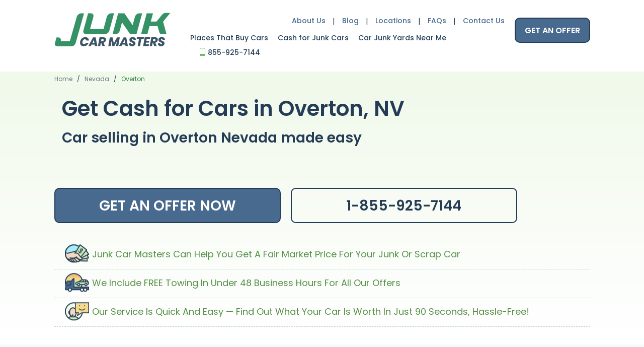

--- FILE ---
content_type: text/html; charset=utf-8
request_url: https://junkcarmasters.com/cash-for-junk-cars/overton-nevada
body_size: 20228
content:


<!DOCTYPE html>

<html id="HtmlTag" xmlns="http://www.w3.org/1999/xhtml" lang="en-US">
<head><title>
	Cash For Junk Cars in Overton, NV | Damaged Cars - We Buy Junk Cars Fast!
</title><meta name="viewport" content="width=device-width, initial-scale=1, maximum-scale=1,  minimum-scale=1" />

    
    
    <script src="/App_Themes/Default/Scripts/JQuery/jquery-3.5.1.min.js"></script>
<link rel="amphtml" href="http://junkcarmasters.com/cash-for-junk-cars/overton-nevada?amp=1" /><link rel="canonical" href="/cash-for-junk-cars/overton-nevada" /><meta property='fb:app_id' content='949124325128556' />
                                   <meta property='og:type' content='article' />
                                   <meta property='og:url' content='http://junkcarmasters.com/cash-for-junk-cars/overton-nevada' /> 
                                   <meta property='og:title' content='Get Cash for Cars in Overton, NV' /> 
                                   <meta property='og:image' content='' /> 
                                   <meta property='og:description' content='Car selling in Overton Nevada made easy' />
<meta name="theme-color" content="#2d9d23"><meta name="msapplication-navbutton-color" content="#2d9d23"><meta name="apple-mobile-web-app-status-bar-style" content="#2d9d23"><link rel="icon" type="image/x-icon" href="https://junkcarmasters.s3-us-west-2.amazonaws.com/common/favicon.ico" /><script type="application/ld+json">{"@context":"http://schema.org","@type":"Organization","name":"Junk Car Masters","legalName": "Junk Car Masters","url":"https://junkcarmasters.com","logo":[{"@type":"ImageObject","url": "https://junkcarmasters.s3-us-west-2.amazonaws.com/common/logo-square.png","width":"450","height":"450"}],"contactPoint":[{"@type": "ContactPoint","contactType": "Customer Support","telephone": "+1 (855) 925-7144","url": "https://junkcarmasters.com/contact-us/","areaServed": "US","availableLanguage": "English, Spanish"}],"sameAs": [ "https://www.facebook.com/junkcarmasters","https://twitter.com/JunkCarMasters"]}</script><style type="text/css">.responsive .topHeader{display:none}</style><style type="text/css">@media only screen and (max-width: 525px){.responsive .MenuControl.MainMenu{display: none;}</style><link rel="stylesheet" type="text/css" href="https://fonts.googleapis.com/css?family=Poppins:100,400,400i,500,500i,600,600i,700&amp;display=swap&amp;subset=latin,latin-ext,latin,latin-ext" media="all" /><link rel="stylesheet" type="text/css" href="/skin.css?s=1&mp=73&pt=223&l=EN&lc=Head&d=1710146610.1" /><link rel="stylesheet" type="text/css" href="/skin.css?s=1&p=810&r=2539&l=EN&lc=Head&d=1626939909.323" /><script type="text/javascript" src="/skin.js?s=1&mp=73&pt=223&l=EN&lc=Head&d=1701255128.757" defer></script><meta name="description" content="You can sell your used, old, damaged, or junk car for cash in Overton, Nevada today with Damaged Cars. Get an offer on the value and worth of your car your car instantly, no haggling necessary." /></head>
<body itemscope itemtype="http://schema.org/WebPage">
    <noscript><iframe id="GTMNoscript" src="https://www.googletagmanager.com/ns.html?id=GTM-MLRDKS6" height="0" width="0" style="display:none;visibility:hidden"></iframe></noscript>
    <form method="post" action="./overton-nevada" id="form1" dir="ltr" lang="en">
<div class="aspNetHidden">
<input type="hidden" name="ssManager_TSSM" id="ssManager_TSSM" value="" />
<input type="hidden" name="scManager_TSM" id="scManager_TSM" value="" />
<input type="hidden" name="__EVENTTARGET" id="__EVENTTARGET" value="" />
<input type="hidden" name="__EVENTARGUMENT" id="__EVENTARGUMENT" value="" />
<input type="hidden" name="__VIEWSTATE" id="__VIEWSTATE" value="/[base64]/[base64]////[base64]/////[base64]/////[base64]////[base64]/////[base64]/////[base64]/////[base64]/////[base64]/////[base64]/////[base64]////[base64]/////[base64]/////[base64]/////[base64]/////[base64]////[base64]////[base64]/////[base64]/////[base64]////[base64]/////[base64]/////[base64]////[base64]/////[base64]/////[base64]////[base64]" />
</div>

<script type="text/javascript">
//<![CDATA[
var theForm = document.forms['form1'];
if (!theForm) {
    theForm = document.form1;
}
function __doPostBack(eventTarget, eventArgument) {
    if (!theForm.onsubmit || (theForm.onsubmit() != false)) {
        theForm.__EVENTTARGET.value = eventTarget;
        theForm.__EVENTARGUMENT.value = eventArgument;
        theForm.submit();
    }
}
//]]>
</script>


<script src="/WebResource.axd?d=bnEOi4WhKaU9FaoiFlgTFu8K2VegssyvT_EigZOXoxK4oEVe98OQ1-WFlHqA9wlZ86CptCznOJfLIBfk5Gh6ZKeaDGEhrPQL4uazZD1QRz81&amp;t=638901382200000000" type="text/javascript"></script>


<script src="/Telerik.Web.UI.WebResource.axd?_TSM_HiddenField_=scManager_TSM&amp;compress=2&amp;_TSM_CombinedScripts_=%3b%3bSystem.Web.Extensions%2c+Version%3d4.0.0.0%2c+Culture%3dneutral%2c+PublicKeyToken%3d31bf3856ad364e35%3aen-US%3af8efdcae-fc88-4697-a128-23b7f470d078%3aea597d4b%3ab25378d2%3bSystem.Web%2c+Version%3d2.0.0.0%2c+Culture%3dneutral%2c+PublicKeyToken%3db03f5f7f11d50a3a%3aen-US%3ad46c0221-084c-45ed-b7d7-6017f6465a43%3ad75a303e" type="text/javascript"></script>
        <script type="text/javascript">
//<![CDATA[
Sys.WebForms.PageRequestManager._initialize('ctl00$ctl00$scManager', 'form1', [], [], [], 360000, 'ctl00$ctl00');
//]]>
</script>

        <div data-role="page" id="skrollr-body">
            
    <div data-role="panel" class="leftPanel" data-position="left" data-display="push" id="leftPanel">
        
    </div>
    <div data-role="panel" class="rightPanel" data-position="right" data-display="push" id="rightPanel">
        
    </div>
    <div data-role="content">
        <header class="header" data-role="header">
            <div class="topHeader">
                <div class="pageWrapper">
                    <div class="netro-split vertical" style="float: left; width: 255px;" data-layout="-1"><div class="netro-element" data-marginx="0" style="float: left; margin-left: 0px; margin-top: 0px; width: 255px; min-height: 75px;"><div class="netro-align-nw" style="float: left; position: relative; max-width: 100%; overflow: hidden;" data-area="2490"><a href="/" class="logo " style="max-width: 100%;" target="_self"><img src="https://junkcarmasters.s3-us-west-2.amazonaws.com/common/logo.png" alt="Junk Car Masters" width="231" height="67" title="Cash for Junk Cars" /></a>

</div></div></div><div class="netro-split vertical" style="float: left; width: 630px;" data-layout="-1"><div class="netro-split horizontal" style="float: left; width: 630px;"><div class="netro-element" data-marginx="15" style="float: left; margin-left: 15px; margin-top: 0px; width: 615px; min-height: 30px;"><div class="netro-align-nw smallMenu" style="float: left; position: relative; max-width: 100%; overflow: hidden;" data-area="17344"><div id="Cnt_Body_Cnt_TopHeader_element_26604_ContentHolder" class="  HeaderMenuOuter">
	
    <ul id="Cnt_Body_Cnt_TopHeader_element_26604_MenuHolder" class="MenuControl __SimpleMenu HeaderMenu ">
        
                <li class='firstMenuElement '>
                    <a id="Cnt_Body_Cnt_TopHeader_element_26604_MenuItemsList_MenuItemNavigation_0" title="How It Works" href="/about-us"><span class='leftMenuItem'></span>
                                        <span class='middleMenuItem'>About Us</span>
                                    <span class='rightMenuItem'></span></a>
                    

                </li>
            
                <li class="separator"></li>
            
                <li class=' '>
                    <a id="Cnt_Body_Cnt_TopHeader_element_26604_MenuItemsList_MenuItemNavigation_1" title="Blog" href="/blog"><span class='leftMenuItem'></span>
                                        <span class='middleMenuItem'>Blog</span>
                                    <span class='rightMenuItem'></span></a>
                    

                </li>
            
                <li class="separator"></li>
            
                <li class=' '>
                    <a id="Cnt_Body_Cnt_TopHeader_element_26604_MenuItemsList_MenuItemNavigation_2" title="Locations" href="/locations" target="_self"><span class='leftMenuItem'></span>
                                        <span class='middleMenuItem'>Locations</span>
                                    <span class='rightMenuItem'></span></a>
                    

                </li>
            
                <li class="separator"></li>
            
                <li class=' '>
                    <a id="Cnt_Body_Cnt_TopHeader_element_26604_MenuItemsList_MenuItemNavigation_3" title="Frequently Asked Questions" href="/faq"><span class='leftMenuItem'></span>
                                        <span class='middleMenuItem'>FAQs</span>
                                    <span class='rightMenuItem'></span></a>
                    

                </li>
            
                <li class="separator"></li>
            
                <li class=' '>
                    <a id="Cnt_Body_Cnt_TopHeader_element_26604_MenuItemsList_MenuItemNavigation_4" title="Contact Us" href="/contact-us"><span class='leftMenuItem'></span>
                                        <span class='middleMenuItem'>Contact Us</span>
                                    <span class='rightMenuItem'></span></a>
                    

                </li>
            
    </ul>

</div>

</div></div></div><div class="netro-split horizontal" style="float: left; width: 630px;"><div class="netro-element" data-marginx="15" style="float: left; margin-left: 15px; margin-top: 15px; width: 615px; min-height: 30px;"><div class="netro-align-nw" style="float: left; position: relative; max-width: 100%; overflow: hidden; margin-top:-9px;" data-area="2491"><div id="Cnt_Body_Cnt_TopHeader_element_2505_ContentHolder" class="  MainMenuOuter">
	
    <ul id="Cnt_Body_Cnt_TopHeader_element_2505_MenuHolder" class="MenuControl __SimpleMenu MainMenu ">
        
                <li class='firstMenuElement '>
                    <a id="Cnt_Body_Cnt_TopHeader_element_2505_MenuItemsList_MenuItemNavigation_0" title="Places That Buy Cars" href="/best-places-that-buy-junk-cars-for-top-dollar" target="_self"><span class='leftMenuItem'></span>
                                        <span class='middleMenuItem'>Places That Buy  Cars</span>
                                    <span class='rightMenuItem'></span></a>
                    

                </li>
            
                <li class=' '>
                    <a id="Cnt_Body_Cnt_TopHeader_element_2505_MenuItemsList_MenuItemNavigation_1" title="Cash for Junk Cars" href="/sell-my-junk-car-for-500" target="_self"><span class='leftMenuItem'></span>
                                        <span class='middleMenuItem'>Cash for Junk Cars</span>
                                    <span class='rightMenuItem'></span></a>
                    

                </li>
            
                <li class=' '>
                    <a id="Cnt_Body_Cnt_TopHeader_element_2505_MenuItemsList_MenuItemNavigation_2" title="Car Junk Yards Near Me" href="/sell-a-car-to-junkyards" target="_self"><span class='leftMenuItem'></span>
                                        <span class='middleMenuItem'>Car Junk Yards Near Me</span>
                                    <span class='rightMenuItem'></span></a>
                    

                </li>
            
                <li class=' tel icon'>
                    <a id="Cnt_Body_Cnt_TopHeader_element_2505_MenuItemsList_MenuItemNavigation_3" title="855-925-7144" href="tel:+18559257144"><span class='leftMenuItem'></span>
                                        <span class='middleMenuItem'>855-925-7144</span>
                                    <span class='rightMenuItem'></span></a>
                    

                </li>
            
    </ul>

</div>

</div></div></div></div><div class="netro-split vertical" style="float: left; width: 180px;" data-layout="-1"><div class="netro-element" data-marginx="15" style="float: left; margin-left: 15px; margin-top: 0px; width: 165px; min-height: 75px;"><div class="netro-align-ne" style="float: left; position: relative; max-width: 100%; overflow: hidden;" data-area="6823"><a href='/cash-for-junk-cars' class='LinkButtonControl button' style='' title='GET AN OFFER' id='Cnt_Body_Cnt_TopHeader_element_5685Button' target='_self'  >GET AN OFFER</a> 
</div></div></div>
                </div>
            </div>
            <div class="bottomHeader">
                <div class="pageWrapper">
                    <div class="netro-split vertical" style="float: left; width: 525px; display: none;" data-layout="7"><div class="netro-split horizontal" style="float: left; width: 525px;"><div class="netro-split vertical" style="float: left; width: 300px;"><div class="netro-element" data-marginx="0" style="float: left; margin-left: 0px; margin-top: 0px; width: 300px; min-height: 30px;"><div class="netro-align-nw" style="float: left; position: relative; max-width: 100%; overflow: hidden;" data-area="2490"></div></div></div><div class="netro-split vertical" style="float: left; width: 225px;"><div class="netro-element" data-marginx="105" style="float: left; margin-left: 105px; margin-top: 0px; width: 120px; min-height: 30px;"><div class="netro-align-ne" style="float: left; position: relative; max-width: 100%; overflow: hidden;" data-area="18116"><div class="mobileMenuButton"><span class="navbar-toggle"></span></div>

</div></div></div></div><div class="netro-split horizontal" style="float: left; width: 525px;"><div class="netro-element" data-marginx="0" style="float: left; margin-left: 0px; margin-top: 15px; width: 525px; min-height: 30px;"><div class="netro-align-nw netro-horizontalFill" style="float: left; position: relative; max-width: 100%; overflow: hidden;" data-area="18121"><div class="sticky-buttons"><a href="tel:+18559257144" class="sticky-phone"><span class="menu-number">855-925-7144</span></a><a href="/cash-for-junk-cars" class="sticky-offer"><span class="icon flaticon-price-tag"></span>GET OFFER</a></div>

</div></div></div><div class="netro-split horizontal" style="float: left; width: 525px;"><div class="netro-element" data-marginx="0" style="float: left; margin-left: 0px; margin-top: 15px; width: 525px; min-height: 30px;"><div class="netro-align-nw netro-horizontalFill" style="float: left; position: relative; max-width: 100%; overflow: hidden;" data-area="18115"><div id="Cnt_Body_Cnt_BottomHeader_element_26607_ContentHolder" class="  MainMenuOuter">
	
    <ul id="Cnt_Body_Cnt_BottomHeader_element_26607_MenuHolder" class="MenuControl __SimpleMenu MainMenu ">
        
                <li class='firstMenuElement '>
                    <a id="Cnt_Body_Cnt_BottomHeader_element_26607_MenuItemsList_MenuItemNavigation_0" title="About Us" href="/about-us"><span class='leftMenuItem'></span>
                                        <span class='middleMenuItem'>About Us</span>
                                    <span class='rightMenuItem'></span></a>
                    

                </li>
            
                <li class=' '>
                    <a id="Cnt_Body_Cnt_BottomHeader_element_26607_MenuItemsList_MenuItemNavigation_1" title="Blog" href="/blog"><span class='leftMenuItem'></span>
                                        <span class='middleMenuItem'>Blog</span>
                                    <span class='rightMenuItem'></span></a>
                    

                </li>
            
                <li class=' '>
                    <a id="Cnt_Body_Cnt_BottomHeader_element_26607_MenuItemsList_MenuItemNavigation_2" title="Locations" href="/locations"><span class='leftMenuItem'></span>
                                        <span class='middleMenuItem'>Locations</span>
                                    <span class='rightMenuItem'></span></a>
                    

                </li>
            
                <li class=' search icon'>
                    <a id="Cnt_Body_Cnt_BottomHeader_element_26607_MenuItemsList_MenuItemNavigation_3" title="FAQs" href="/faq"><span class='leftMenuItem'></span>
                                        <span class='middleMenuItem'>FAQs</span>
                                    <span class='rightMenuItem'></span></a>
                    

                </li>
            
                <li class=' '>
                    <a id="Cnt_Body_Cnt_BottomHeader_element_26607_MenuItemsList_MenuItemNavigation_4" title="Contact Us" href="/contact-us" target="_self"><span class='leftMenuItem'></span>
                                        <span class='middleMenuItem'>Contact Us</span>
                                    <span class='rightMenuItem'></span></a>
                    

                </li>
            
                <li class=' '>
                    <a id="Cnt_Body_Cnt_BottomHeader_element_26607_MenuItemsList_MenuItemNavigation_5" title="Places That Buy Cars" href="/best-places-that-buy-junk-cars-for-top-dollar" target="_self"><span class='leftMenuItem'></span>
                                        <span class='middleMenuItem'>Places That Buy Cars</span>
                                    <span class='rightMenuItem'></span></a>
                    

                </li>
            
                <li class=' '>
                    <a id="Cnt_Body_Cnt_BottomHeader_element_26607_MenuItemsList_MenuItemNavigation_6" title="Cash for Junk Cars" href="/sell-my-junk-car-for-500" target="_self"><span class='leftMenuItem'></span>
                                        <span class='middleMenuItem'>Cash for Junk Cars</span>
                                    <span class='rightMenuItem'></span></a>
                    

                </li>
            
                <li class=' '>
                    <a id="Cnt_Body_Cnt_BottomHeader_element_26607_MenuItemsList_MenuItemNavigation_7" title="Car Junk Yards Near Me" href="/sell-a-car-to-junkyards" target="_self"><span class='leftMenuItem'></span>
                                        <span class='middleMenuItem'>Car Junk Yards Near Me</span>
                                    <span class='rightMenuItem'></span></a>
                    

                </li>
            
                <li class=' tel icon'>
                    <a id="Cnt_Body_Cnt_BottomHeader_element_26607_MenuItemsList_MenuItemNavigation_8" title="855-925-7144" href="tel:+18559257144"><span class='leftMenuItem'></span>
                                        <span class='middleMenuItem'>855-925-7144</span>
                                    <span class='rightMenuItem'></span></a>
                    

                </li>
            
                <li class=' getAnOfferMenuButton'>
                    <a id="Cnt_Body_Cnt_BottomHeader_element_26607_MenuItemsList_MenuItemNavigation_9" title="GET AN OFFER" href="/cash-for-junk-cars"><span class='leftMenuItem'></span>
                                        <span class='middleMenuItem'>GET AN OFFER</span>
                                    <span class='rightMenuItem'></span></a>
                    

                </li>
            
    </ul>

</div>

</div></div></div></div>
                </div>
            </div>
        </header>
        <main>
        <div class="banner">
            <div class="pageWrapper">
                
                <div class="netro-split vertical" style="float: left; width: 1065px;" data-layout="-1"><div class="netro-split horizontal" style="float: left; width: 1065px;"><div class="netro-element" data-marginx="0" style="float: left; margin-left: 0px; margin-top: 0px; width: 1065px; min-height: 30px;"><div class="netro-align-nw" style="float: left; position: relative; max-width: 100%; overflow: hidden;" data-area="7011">

<div class="breadcrumbsMenuWrapper">
    <div class="breadcrumbsMenu">
        <div class="breadcrumbsNavigation">
            <ul class="BreadCrumbsControl " style="" itemscope itemtype="https://schema.org/BreadcrumbList">
                
                        <li class='' itemprop="itemListElement" itemscope itemtype="https://schema.org/ListItem">
                            <a id="Cnt_Body_Cnt_Banner_element_5910_BreadcrumbsRepeater_BreadcrumbNavigation_0" title="Home" itemprop="item" href="/" style="z-index: 4;"><span id="Cnt_Body_Cnt_Banner_element_5910_BreadcrumbsRepeater_BreadcrumbNavigationName_0" itemprop="name">Home</span></a>
                            
                            <meta itemprop="position" content="1"/>
                        </li>
                    
                        <li class='separator'>/</li>
                    
                        <li class='' itemprop="itemListElement" itemscope itemtype="https://schema.org/ListItem">
                            <a id="Cnt_Body_Cnt_Banner_element_5910_BreadcrumbsRepeater_BreadcrumbNavigation_1" title="Nevada" itemprop="item" href="/nevada" style="z-index: 3;"><span id="Cnt_Body_Cnt_Banner_element_5910_BreadcrumbsRepeater_BreadcrumbNavigationName_1" itemprop="name">Nevada</span></a>
                            
                            <meta itemprop="position" content="2"/>
                        </li>
                    
                        <li class='separator'>/</li>
                    
                        <li class='' itemprop="itemListElement" itemscope itemtype="https://schema.org/ListItem">
                            <a id="Cnt_Body_Cnt_Banner_element_5910_BreadcrumbsRepeater_BreadcrumbNavigation_2" title="Overton" itemprop="item" href="/cash-for-junk-cars/overton-nevada" style="z-index: 2;"><span id="Cnt_Body_Cnt_Banner_element_5910_BreadcrumbsRepeater_BreadcrumbNavigationName_2" itemprop="name">Overton</span></a>
                            
                            <meta itemprop="position" content="3"/>
                        </li>
                    
            </ul>
        </div>
    </div>
</div></div></div></div><div class="netro-split horizontal" style="float: left; width: 1065px;"><div class="netro-element" data-marginx="0" style="float: left; margin-left: 0px; margin-top: 15px; width: 1065px; min-height: 30px;"><div class="netro-align-nw __contentBGColor" style="float: left; position: relative; max-width: 100%; overflow: hidden; padding-left:15px;padding-right:15px;" data-area="7007"><div id="Cnt_Body_Cnt_Banner_element_5911_ContentField" class="LPdynamicContent dynamicContent">
	
    <h1 id="Cnt_Body_Cnt_Banner_element_5911_htmlTag_HeaderField">
        Get Cash for Cars in Overton, NV
    </h1>
    <h2 id="Cnt_Body_Cnt_Banner_element_5911_SubHeader">
        Car selling in Overton Nevada made easy
    </h2>
    <div id="Cnt_Body_Cnt_Banner_element_5911_htmlTag_buttonRow" class="buttonRow">
        <a id="Cnt_Body_Cnt_Banner_element_5911_GetOfferButton" class="button" href="../cash-for-junk-cars"><span>Get an Offer</span></a>
    </div>
    <div class="description">
        
    </div>

</div>
</div></div></div><div class="netro-split horizontal" style="float: left; width: 1065px;"><div class="netro-element" data-marginx="0" style="float: left; margin-left: 0px; margin-top: 15px; width: 1065px; min-height: 75px;"><div class="netro-align-nw __full-width" style="float: left; position: relative; max-width: 100%; overflow: hidden;" data-area="18145"><div><div class="pageWrapper"><div class="actionsRow"><a href="/cash-for-junk-cars" class="button">GET AN OFFER NOW</a><a href="tel:+18559257144" class="button alt-button">1-855-925-7144</a></div><div class="benefitsRow"><div class="item price"><div class="text"><p>Junk Car Masters Can Help You Get A Fair Market Price For Your Junk Or Scrap Car</p></div></div><div class="item towing"><div class="text"><p>We Include FREE Towing In Under 48 Business Hours For All Our Offers</p></div></div><div class="item service"><div class="text"><p>Our Service Is Quick And Easy — Find Out What Your Car Is Worth In Just 90 Seconds, Hassle-Free!</p></div></div></div></div><div class="processIntroductionControl"><div class="pageWrapper"><div class="howitworks"><h2>It’s a Quick and Easy Process</h2><div class="item"><div class="imageWrapper">&nbsp;</div><div class="description"><h3>Vehicle Details</h3><p>Provide us with your vehicle’s details and a picture if asked.</p></div></div><div class="item"><div class="imageWrapper">&nbsp;</div><div class="description"><h3>Offer</h3><p>Request your guaranteed offer from us online.</p></div></div><div class="item"><div class="imageWrapper">&nbsp;</div><div class="description"><h3>Accept</h3><p>Accept the offer if you’re happy with it.</p></div></div><div class="item"><div class="imageWrapper">&nbsp;</div><div class="description"><h3>Get Paid</h3><p>In 24-48 hrs, you will get paid and have your car towed for free!</p></div></div></div></div><div class="processIntroductionWrapper"><h2>What Is Your Junk Car Worth?</h2><div class="oneField"><div class="negativeValidation"><span id="invalidZipCodeLabel1" style="display: none;">Please enter valid zip code</span><span id="needZipCodeLabel1" style="display: none;">We need the ZIP CODE to continue...</span></div><div class="fieldCont"><div class="fieldContInner"><input type="text" id="zipCodeField1" class="focCtr" placeholder="Enter ZIP code"><span class="animatedBar"></span></div></div></div><div class="formNavi"><a id="PriceCheckLink2" class="button" title="Button to run price check process" href="javascript:CheckAndGo(1);"><span>Find our What Your Car Is Worth</span></a></div></div></div></div>

</div></div></div></div><div class="netro-split vertical" style="float: left; width: 525px; display: none;" data-layout="7"><div class="netro-split horizontal" style="float: left; width: 525px;"><div class="netro-element" data-marginx="0" style="float: left; margin-left: 0px; margin-top: 0px; width: 525px; min-height: 30px;"><div class="netro-align-nw netro-horizontalFill" style="float: left; position: relative; max-width: 100%; overflow: hidden;" data-area="7011"></div></div></div><div class="netro-split horizontal" style="float: left; width: 525px;"><div class="netro-element" data-marginx="0" style="float: left; margin-left: 0px; margin-top: 15px; width: 525px; min-height: 30px;"><div class="netro-align-nw netro-horizontalFill" style="float: left; position: relative; max-width: 100%; overflow: hidden;" data-area="7007"></div></div></div><div class="netro-split horizontal" style="float: left; width: 525px;"><div class="netro-element" data-marginx="0" style="float: left; margin-left: 0px; margin-top: 15px; width: 525px; min-height: 75px;"><div class="netro-align-nw netro-horizontalFill" style="float: left; position: relative; max-width: 100%; overflow: hidden;" data-area="18145"></div></div></div></div>
            </div>
        </div>
        <div class="content">
            <div class="pageWrapper">
                
                <div class="netro-split vertical" style="float: left; width: 1065px;" data-layout="-1"><div class="netro-element" data-marginx="0" style="float: left; margin-left: 0px; margin-top: 0px; width: 255px; min-height: 30px;"><div class="netro-align-nw" style="float: left; position: relative; max-width: 100%; overflow: hidden;" data-area="18109"></div></div></div><div class="netro-split vertical" style="float: left; width: 525px; display: none;" data-layout="7"><div class="netro-element" data-marginx="0" style="float: left; margin-left: 0px; margin-top: 0px; width: 525px; min-height: 30px;"><div class="netro-align-nw netro-horizontalFill" style="float: left; position: relative; max-width: 100%; overflow: hidden;" data-area="18109"></div></div></div>
            </div>
        </div>
            </main>
        <footer class="footer" data-role="footer">
            <div class="topFooter">
                <div class="pageWrapper">
                    
                    <div class="netro-split vertical" style="float: left; width: 1065px;" data-layout="-1"><div class="netro-element" data-marginx="0" style="float: left; margin-left: 0px; margin-top: 0px; width: 1065px; min-height: 30px;"><div class="netro-align-nw" style="float: left; position: relative; max-width: 100%; overflow: hidden;" data-area="2495"><div id="Cnt_Body_Cnt_TopFooter_element_2511_ContentHolder" class="  FooterMenuOuter">
	
    <ul id="Cnt_Body_Cnt_TopFooter_element_2511_MenuHolder" class="MenuControl __SimpleMenu FooterMenu ">
        
                <li class='firstMenuElement '>
                    <a id="Cnt_Body_Cnt_TopFooter_element_2511_MenuItemsList_MenuItemNavigation_0" title="We Buy Junk Cars" href="/we-buy-junk-cars" target="_self"><span class='leftMenuItem'></span>
                                        <span class='middleMenuItem'>We Buy Junk Cars</span>
                                    <span class='rightMenuItem'></span></a>
                    

                </li>
            
                <li class=' '>
                    <a id="Cnt_Body_Cnt_TopFooter_element_2511_MenuItemsList_MenuItemNavigation_1" title="About Us" href="/about-us"><span class='leftMenuItem'></span>
                                        <span class='middleMenuItem'>About Us</span>
                                    <span class='rightMenuItem'></span></a>
                    

                </li>
            
                <li class=' '>
                    <a id="Cnt_Body_Cnt_TopFooter_element_2511_MenuItemsList_MenuItemNavigation_2" title="FAQ" href="/faq"><span class='leftMenuItem'></span>
                                        <span class='middleMenuItem'>FAQ</span>
                                    <span class='rightMenuItem'></span></a>
                    

                </li>
            
                <li class=' '>
                    <a id="Cnt_Body_Cnt_TopFooter_element_2511_MenuItemsList_MenuItemNavigation_3" title="Locations" href="/locations"><span class='leftMenuItem'></span>
                                        <span class='middleMenuItem'>Locations</span>
                                    <span class='rightMenuItem'></span></a>
                    

                </li>
            
                <li class=' '>
                    <a id="Cnt_Body_Cnt_TopFooter_element_2511_MenuItemsList_MenuItemNavigation_4" title="Blog" href="/blog"><span class='leftMenuItem'></span>
                                        <span class='middleMenuItem'>Blog</span>
                                    <span class='rightMenuItem'></span></a>
                    

                </li>
            
                <li class=' '>
                    <a id="Cnt_Body_Cnt_TopFooter_element_2511_MenuItemsList_MenuItemNavigation_5" title="Contact Us" href="/contact-us"><span class='leftMenuItem'></span>
                                        <span class='middleMenuItem'>Contact Us</span>
                                    <span class='rightMenuItem'></span></a>
                    

                </li>
            
                <li class=' '>
                    <a id="Cnt_Body_Cnt_TopFooter_element_2511_MenuItemsList_MenuItemNavigation_6" title="Privacy Policy" href="/privacy-policy"><span class='leftMenuItem'></span>
                                        <span class='middleMenuItem'>Privacy Policy</span>
                                    <span class='rightMenuItem'></span></a>
                    

                </li>
            
    </ul>

</div>

</div></div></div><div class="netro-split vertical" style="float: left; width: 525px; display: none;" data-layout="7"><div class="netro-element" data-marginx="0" style="float: left; margin-left: 0px; margin-top: 0px; width: 525px; min-height: 30px;"><div class="netro-align-nw netro-horizontalFill" style="float: left; position: relative; max-width: 100%; overflow: hidden;" data-area="2495"></div></div></div>
                </div>
            </div>
            <div class="bottomFooter">
                <div class="pageWrapper">
                    
                    <div class="netro-split vertical" style="float: left; width: 30px;" data-layout="-1"><div class="netro-element" data-marginx="0" style="float: left; margin-left: 0px; margin-top: 0px; width: 30px; min-height: 30px;"><div class="netro-align-nw" style="float: left; position: relative; max-width: 100%; overflow: hidden;" data-area="18157"></div></div></div><div class="netro-split vertical" style="float: left; width: 765px;" data-layout="-1"><div class="netro-element" data-marginx="240" style="float: left; margin-left: 240px; margin-top: 0px; width: 525px; min-height: 30px;"><div class="netro-align-nw copyrights" style="float: left; position: relative; max-width: 100%; overflow: hidden;" data-area="2500">&copy; Copyright Junk Car Masters <span id="currentYear">2020</span>. All right reserved.</div></div></div><div class="netro-split vertical" style="float: left; width: 270px;" data-layout="-1"><div class="netro-element" data-marginx="240" style="float: left; margin-left: 240px; margin-top: 0px; width: 30px; min-height: 30px;"><div class="netro-align-nw" style="float: left; position: relative; max-width: 100%; overflow: hidden;" data-area="17345">
<div class="leavesPopupBG" id="leavespopup_bg"></div>
<div class="leavesPopup" id="leavespopup"> <div class="closeLeavesPopup">&nbsp;</div><h2 class="popup-title">HOLD ON! We WANT to buy your car!</h2><div class="imgCol"><img class="alignnone size-full wp-image-3071" data-src="https://junkcarmasters.s3-us-west-2.amazonaws.com/common/cash-for-junk-cars.png" alt="Cash for Junk Cars" width="363" /></div><div class="popup-text"><p>We pay <strong style="font-size: 17px; font-weight: bold;">$100 - $25,000+</strong> for vehicles, even if they're damaged or non-running!</p><p>FREE Towing &amp; Payment in 24-48h!</p><p><a href="/cash-for-junk-cars" class="popup-btn kc_button button">Get My FREE Instant Offer!</a></p><p><span class="under-text">*No obligation offer! No haggle, no hassle!</span></p></div></div>
<script defer type="text/javascript">
   
     function setCookie(c_name, value, exdays) {
        var exdate = new Date();
        exdate.setDate(exdate.getDate() + exdays);
        var c_value = escape(value) + ((exdays == null) ? "" : "; expires=" + exdate.toUTCString());
        document.cookie = c_name + "=" + c_value + ("; path=") + window.location.pathname;
    }
    function getCookie(c_name) {
        var i, x, y, ARRcookies = document.cookie.split(";");
        for (i = 0; i < ARRcookies.length; i++) {
            x = ARRcookies[i].substr(0, ARRcookies[i].indexOf("="));
            y = ARRcookies[i].substr(ARRcookies[i].indexOf("=") + 1);
            x = x.replace(/^\s+|\s+$/g, "");
            if (x == c_name) {
                return unescape(y);
            }
        }
    }

    function InitLeaveExitPopup()
    {
        $(document).mousemove(function (e) {
            var leavesPopup = getCookie("leavesPopupCookie");
            $('#leavespopup').css('left', (window.innerWidth / 2 - $('#leavespopup').width() / 2));
            $('#leavespopup').css('top', (window.innerHeight / 2 - $('#leavespopup').height() / 2));

            if (e.pageY <= 5 && leavesPopup != 1) {
                $('#leavespopup_bg').fadeIn();
                $('#leavespopup').fadeIn();
                setCookie("leavesPopupCookie", 1, 1);
            }

        });

        $('#leavespopup_bg').click(function () {
            $('#leavespopup_bg').fadeOut();
            $('#leavespopup').slideUp();
        });
        $('.closeLeavesPopup').click(function () {
            $('#leavespopup_bg').fadeOut();
            $('#leavespopup').slideUp();
        });

    }

    window.addEventListener('DOMContentLoaded', function () {
        (function ($) {
            if (true) {
                InitLeaveExitPopup();
            }
        })(jQuery);
    });
</script></div></div></div><div class="netro-split vertical" style="float: left; width: 30px; display: none;" data-layout="7"><div class="netro-element" data-marginx="0" style="float: left; margin-left: 0px; margin-top: 0px; width: 30px; min-height: 30px;"><div class="netro-align-nw" style="float: left; position: relative; max-width: 100%; overflow: hidden;" data-area="18157"></div></div></div><div class="netro-split vertical" style="float: left; width: 450px; display: none;" data-layout="7"><div class="netro-element" data-marginx="15" style="float: left; margin-left: 15px; margin-top: 0px; width: 435px; min-height: 30px;"><div class="netro-align-nw netro-horizontalFill copyrights" style="float: left; position: relative; max-width: 100%; overflow: hidden;" data-area="2500"></div></div></div><div class="netro-split vertical" style="float: left; width: 45px; display: none;" data-layout="7"><div class="netro-element" data-marginx="15" style="float: left; margin-left: 15px; margin-top: 0px; width: 30px; min-height: 30px;"><div class="netro-align-nw" style="float: left; position: relative; max-width: 100%; overflow: hidden;" data-area="18165"></div></div></div>
                </div>
            </div>
        </footer>
    </div>

        </div>
      
    
<div class="aspNetHidden">

	<input type="hidden" name="__VIEWSTATEGENERATOR" id="__VIEWSTATEGENERATOR" value="CA0B0334" />
</div>

<script type="text/javascript">
//<![CDATA[
window.__TsmHiddenField = $get('scManager_TSM');window.$netro = window.$netro || {};
window.$netro.horizontalFill = window.$netro.horizontalFill || {

    _isEnabled: false,

    disable: function () {
        $(window).unbind('resize.horizontalFill');
        this._isEnabled = false;
    },

    enable: function (args) {
        if (this._isEnabled)
            return;
        this._isEnabled = true;

        window.$netro.horizontalFill.run(args);

        $(window).bind('resize.horizontalFill', function () { window.$netro.horizontalFill.run(args); });

        $(document).ready(function () { $(window).trigger('resize.horizontalFill'); });
    },

    run: function (args) {
        args = args || {};
        args.areaCssClass = args.areaCssClass || 'netro-horizontalFill';

        var currentWidth = $(window).width() - (args.margin || 0) * 2;
        if (args.minWidth) {
            currentWidth = Math.max(currentWidth, args.minWidth);
        }
        if (args.maxWidth) {
            currentWidth = Math.min(currentWidth, args.maxWidth);
        }

        function layoutMatch($root, $current) {
            var rootLayout = $root.attr('data-layout') || '-1';
            var currentLayout = $current.attr('data-layout') || '-1';
            return rootLayout == currentLayout;
        }

        function traverseUp($node) {

            var $parent = $node.parent('.netro-split');

            var isTopmost = !$parent.length;

            if (isTopmost && args.adjustOuterParent) {
                var $parent = $node.parent();

                if (!$parent.attr('data-widthorigin')) {
                    var w = $parent.get(0).style.width;
                    $parent.attr('data-widthorigin', w || 'null')
                }

                $parent.css('width', currentWidth + 'px');
            }

            var parentWidth = isTopmost ? currentWidth : traverseUp($parent);

            if ($node.is('.netro-split.horizontal')) {

                var width = parentWidth;
                $node.css('width', width + 'px');

                $node.siblings('.netro-split.horizontal').each(function () {
                    var $this = $(this);
                    if (isTopmost && !layoutMatch($node, $this))
                        return;
                    $this.css('width', width + 'px');
                });

                return width;

            } else if ($node.is('.netro-split.vertical')) {

                var siblingsWidth = 0;
                $node.siblings('.netro-split.vertical').each(function () {
                    var $this = $(this);
                    if (isTopmost && !layoutMatch($node, $this))
                        return;
                    siblingsWidth += $this.width();
                });

                var width = parentWidth - siblingsWidth;
                $node.css('width', width + 'px');
                return width;

            } else if ($node.is('.netro-element')) {

                var width = parentWidth - parseInt($node.attr('data-marginx'));
                $node.css('width', width + 'px');
                return width;

            }
        }
        
        $('.netro-element > .' + args.areaCssClass).parent('.netro-element').each(function () {
            var $this = $(this);
            var $currentLayout = $this.closest('.netro-split[data-layout]');
            var isVisible = $currentLayout.css('display') !== 'none';
            if (isVisible) {
                traverseUp($this);
            }
        });
    }
};window.$netro.horizontalFill.enable({ 'margin': 0, 'minWidth': 300, 'maxWidth': 1065, 'adjustOuterParent': true });(function () {
    var exists = {};

    var align = function (forceAll) {
        if (forceAll || exists['n']) {
            $('.netro-align-n').each(function () {
                var $this = $(this);
                $this.css('left', (($this.parent().width() - $this.width()) / 2) + 'px');
                exists['n'] = true;
            });
        }
        if (forceAll || exists['ne']) {
            $('.netro-align-ne').each(function () {
                var $this = $(this);
                $this.css('left', ($this.parent().width() - $this.width()) + 'px');
                exists['ne'] = true;
            });
        }

        if (forceAll || exists['w']) {
            $('.netro-align-w').each(function () {
                var $this = $(this);
                $this.css('top', (($this.parent().height() - $this.height()) / 2) + 'px');
                exists['w'] = true;
            });
        }
        if (forceAll || exists['c']) {
            $('.netro-align-c').each(function () {
                var $this = $(this);
                $this.css('top', (($this.parent().height() - $this.height()) / 2) + 'px');
                $this.css('left', (($this.parent().width() - $this.width()) / 2) + 'px');
                exists['c'] = true;
            });
        }
        if (forceAll || exists['e']) {
            $('.netro-align-e').each(function () {
                var $this = $(this);
                $this.css('top', (($this.parent().height() - $this.height()) / 2) + 'px');
                $this.css('left', ($this.parent().width() - $this.width()) + 'px');
                exists['e'] = true;
            });
        }

        if (forceAll || exists['sw']) {
            $('.netro-align-sw').each(function () {
                var $this = $(this);
                $this.css('top', ($this.parent().height() - $this.height()) + 'px');
                exists['sw'] = true;
            });
        }
        if (forceAll || exists['s']) {
            $('.netro-align-s').each(function () {
                var $this = $(this);
                $this.css('top', ($this.parent().height() - $this.height()) + 'px');
                $this.css('left', (($this.parent().width() - $this.width()) / 2) + 'px');
                exists['s'] = true;
            });
        }
        if (forceAll || exists['se']) {
            $('.netro-align-se').each(function () {
                var $this = $(this);
                $this.css('top', ($this.parent().height() - $this.height()) + 'px');
                $this.css('left', ($this.parent().width() - $this.width()) + 'px');
                exists['se'] = true;
            });
        }

        setTimeout(align, parseInt('500'));
    };
    align(true);
})();window.$netro = window.$netro || {};
window.$netro.responsiveLayout = window.$netro.responsiveLayout || {

    _isEnabled: false,
    _layoutId: null,
    _updateCallbacks: [],

    _animated: {},

    disable: function () {
        $(window).unbind('resize.responsiveLayout');
        this._isEnabled = false;
    },

    enable: function (args) {
        if (this._isEnabled)
            return;
        this._isEnabled = true;

        window.$netro.responsiveLayout.run(args);

        $(window).bind('resize.responsiveLayout', function () { window.$netro.responsiveLayout.run(args); });

        $(document).ready(function () { $(window).trigger('resize.responsiveLayout'); });
    },

    onUpdateBind: function (name, callback) {
        window.$netro.responsiveLayout._updateCallbacks[name] = callback;
    },
    onUpdateUnbind: function (name) {
        if (window.$netro.responsiveLayout._updateCallbacks[name]) {
            delete window.$netro.responsiveLayout._updateCallbacks[name];
        }
    },

    run: function (args) {
        var isMobile = args.isMobile || false;
        var width = $(window).width();

        var layout = null;
        for (var i = 0, item; item = args.layouts[i++]; ) {
            if ((width <= item.maxWidth) && ((item.isMobile == null) || (item.isMobile === isMobile))) {
                layout = item;
                break;
            }
        }

        var currentLayoutId = this._layoutId || -1;
        var layoutId = layout ? layout.id : -1;
        if (currentLayoutId === layoutId) {
            this._layoutId = layoutId;
            return;
        }

        for (var key in this._animated) {
            this._animated[key].stop(true, true);
        }
        this._animated = {};

        var $currentLayouts = $('.netro-split[data-layout=' + currentLayoutId.toString() + ']');
        var $newLayouts = $('.netro-split[data-layout=' + layoutId.toString() + ']');
        var $otherLayouts = $('.netro-split[data-layout!=' + layoutId.toString() + ']');

        var disableAnimation = args.disableAnimation || (this._layoutId == null);

        var items = [];
        $('div[data-area]', $otherLayouts).each(function () {
            var $this = $(this);
            var area = $this.attr('data-area');
            var $targetArea = $('div[data-area=' + area + ']', $newLayouts);
            if ($targetArea.length == 1) {
                items.push({ area: area, $from: $this, $to: $targetArea });
            }
        });

        if (disableAnimation) {

            $currentLayouts.css('display', 'none');
            $newLayouts.css('display', '');

            for (var i = 0, item; item = items[i++]; ) {
                item.$to.append(item.$from.contents());
            }

        } else {

            var animationQueue = [];
            for (var i = 0, item; item = items[i++]; ) {
                var offset = item.$from.offset();
                var $children = item.$from.contents();

                var $temp = $('<div></div>');
                $temp.append($children);
                $temp.appendTo('body');
                $temp
                    .css('position', 'absolute')
                    .css('left', offset.left)
                    .css('top', offset.top)
                    .css('zIndex', 1000);

                animationQueue.push({ area: item.area, $temp: $temp, $to: item.$to, offset: offset });
            }

            $currentLayouts.css('display', 'none');
            $newLayouts.css('display', '');

            var _this = this;
            function animate(item) {
                var newOffset = item.$to.offset();

                _this._animated[item.area] = item.$temp;

                item.$temp.animate({ 'top': newOffset.top, 'left': newOffset.left }, 333, function () {
                    item.$to.append(item.$temp.contents());
                    item.$temp.remove();

                    delete _this._animated[item.area];
                });
            }

            for (var i = 0, item; item = animationQueue[i++]; ) {
                animate(item);
            }
        }

        this._layoutId = layoutId;

        // horizontal fill parent width restore
        $currentLayouts.each(function () {
            var $parent = $(this).parent();
            var widthorigin = $parent.attr('data-widthorigin');
            if (widthorigin) {
                $parent.get(0).style.width = (widthorigin == 'null') ? '' : widthorigin + 'px';
            }
        });

        $(window).trigger('resize.horizontalFill');

        var updateCallbacks = window.$netro.responsiveLayout._updateCallbacks;
        for (var name in updateCallbacks) {
            var callback = updateCallbacks[name];
            if (callback) {
                callback();
            }
        }
    }
};window.$netro.responsiveLayout.enable({ 'layouts': [ { 'id': 7, 'maxWidth': 525, 'isMobile': null } ], 'disableAnimation': true, 'isMobile': false });function CheckAndGo(i) {
            var url = '/cash-for-junk-cars?zip=';
            var zip = $('#zipCodeField' + i).val();
            var regex = /^\d{5}$/g;
            $('#needZipCodeLabel' + i).hide();
            $('#invalidZipCodeLabel' + i).hide();

            if (regex.test(zip)) {
                window.location.href = url + zip;
            }
            else if (zip.length == 0) {
                $('#needZipCodeLabel' + i).show();
            }
            else {
                $('#invalidZipCodeLabel' + i).show();
            }
        }//]]>
</script>
<script type="text/javascript" src="/skin.js?s=1&mp=73&pt=223&l=EN&lc=BodyBottom&d=1602506372.587" defer></script></form>
</body>
</html>


--- FILE ---
content_type: text/css
request_url: https://junkcarmasters.com/skin.css?s=1&mp=73&pt=223&l=EN&lc=Head&d=1710146610.1
body_size: 9040
content:
[].Import]
/*! normalize.css v3.0.1 | MIT License | git.io/normalize */
 html{font-family:sans-serif;-ms-text-size-adjust:100%;-webkit-text-size-adjust:100%;}body{margin:0}article,aside,details,figcaption,figure,footer,header,hgroup,main,nav,section,summary{display:block}audio,canvas,progress,video{display:inline-block;vertical-align:baseline}audio:not([controls]){display:none;height:0}[hidden],template{display:none}a{background:transparent}a:active,a:hover{outline:0}abbr[title]{border-bottom:1px dotted}b,strong{font-weight:bold}dfn{font-style:italic}mark{background:#ff0;color:#000}small{font-size:80%}sub,sup{font-size:75%;line-height:0;position:relative;vertical-align:baseline}sup{top:-.5em}sub{bottom:-.25em}img{border:0}svg:not(:root){overflow:hidden}figure{margin:1em 40px}hr{-moz-box-sizing:content-box;box-sizing:content-box;height:0}pre{overflow:auto}code,kbd,pre,samp{font-family:monospace,monospace;font-size:1em}button,input,optgroup,select,textarea{color:inherit;font:inherit;margin:0}button{overflow:visible}button,select{text-transform:none}button,html input[type="button"],input[type="reset"],input[type="submit"]{-webkit-appearance:button;cursor:pointer}button[disabled],html input[disabled]{cursor:default}button::-moz-focus-inner,input::-moz-focus-inner{border:0;padding:0}input{line-height:normal}input[type="checkbox"],input[type="radio"]{box-sizing:border-box;padding:0}input[type="number"]::-webkit-inner-spin-button,input[type="number"]::-webkit-outer-spin-button{height:auto}input[type="search"]{-webkit-appearance:textfield;-moz-box-sizing:content-box;-webkit-box-sizing:content-box;box-sizing:content-box}input[type="search"]::-webkit-search-cancel-button,input[type="search"]::-webkit-search-decoration{-webkit-appearance:none}fieldset{border:1px solid #c0c0c0;margin:0 2px;padding:.35em .625em .75em}legend{border:0;padding:0}textarea{overflow:auto}optgroup{font-weight:bold}table{border-collapse:collapse;border-spacing:0}td,th{padding:0}*{outline:none}a{cursor:pointer;text-decoration:none}@font-face{font-family:'Roboto';font-style:italic;font-weight:300;font-display:swap;src:local('Roboto Light Italic'),local('Roboto-LightItalic'),url(https://fonts.gstatic.com/s/roboto/v20/KFOjCnqEu92Fr1Mu51TjASc0CsTKlA.woff2) format('woff2');unicode-range:U+100-24F,U+259,U+1E00-1EFF,U+2020,U+20A0-20AB,U+20AD-20CF,U+2113,U+2C60-2C7F,U+A720-A7FF}@font-face{font-family:'Roboto';font-style:italic;font-weight:300;font-display:swap;src:local('Roboto Light Italic'),local('Roboto-LightItalic'),url(https://fonts.gstatic.com/s/roboto/v20/KFOjCnqEu92Fr1Mu51TjASc6CsQ.woff2) format('woff2');unicode-range:U+0-FF,U+131,U+152-153,U+2BB-2BC,U+2C6,U+2DA,U+2DC,U+2000-206F,U+2074,U+20AC,U+2122,U+2191,U+2193,U+2212,U+2215,U+FEFF,U+FFFD}@font-face{font-family:'Roboto';font-style:italic;font-weight:400;font-display:swap;src:local('Roboto Italic'),local('Roboto-Italic'),url(https://fonts.gstatic.com/s/roboto/v20/KFOkCnqEu92Fr1Mu51xGIzIFKw.woff2) format('woff2');unicode-range:U+100-24F,U+259,U+1E00-1EFF,U+2020,U+20A0-20AB,U+20AD-20CF,U+2113,U+2C60-2C7F,U+A720-A7FF}@font-face{font-family:'Roboto';font-style:italic;font-weight:400;font-display:swap;src:local('Roboto Italic'),local('Roboto-Italic'),url(https://fonts.gstatic.com/s/roboto/v20/KFOkCnqEu92Fr1Mu51xIIzI.woff2) format('woff2');unicode-range:U+0-FF,U+131,U+152-153,U+2BB-2BC,U+2C6,U+2DA,U+2DC,U+2000-206F,U+2074,U+20AC,U+2122,U+2191,U+2193,U+2212,U+2215,U+FEFF,U+FFFD}@font-face{font-family:'Roboto';font-style:italic;font-weight:500;font-display:swap;src:local('Roboto Medium Italic'),local('Roboto-MediumItalic'),url(https://fonts.gstatic.com/s/roboto/v20/KFOjCnqEu92Fr1Mu51S7ACc0CsTKlA.woff2) format('woff2');unicode-range:U+100-24F,U+259,U+1E00-1EFF,U+2020,U+20A0-20AB,U+20AD-20CF,U+2113,U+2C60-2C7F,U+A720-A7FF}@font-face{font-family:'Roboto';font-style:italic;font-weight:500;font-display:swap;src:local('Roboto Medium Italic'),local('Roboto-MediumItalic'),url(https://fonts.gstatic.com/s/roboto/v20/KFOjCnqEu92Fr1Mu51S7ACc6CsQ.woff2) format('woff2');unicode-range:U+0-FF,U+131,U+152-153,U+2BB-2BC,U+2C6,U+2DA,U+2DC,U+2000-206F,U+2074,U+20AC,U+2122,U+2191,U+2193,U+2212,U+2215,U+FEFF,U+FFFD}@font-face{font-family:'Roboto';font-style:italic;font-weight:700;font-display:swap;src:local('Roboto Bold Italic'),local('Roboto-BoldItalic'),url(https://fonts.gstatic.com/s/roboto/v20/KFOjCnqEu92Fr1Mu51TzBic0CsTKlA.woff2) format('woff2');unicode-range:U+100-24F,U+259,U+1E00-1EFF,U+2020,U+20A0-20AB,U+20AD-20CF,U+2113,U+2C60-2C7F,U+A720-A7FF}@font-face{font-family:'Roboto';font-style:italic;font-weight:700;font-display:swap;src:local('Roboto Bold Italic'),local('Roboto-BoldItalic'),url(https://fonts.gstatic.com/s/roboto/v20/KFOjCnqEu92Fr1Mu51TzBic6CsQ.woff2) format('woff2');unicode-range:U+0-FF,U+131,U+152-153,U+2BB-2BC,U+2C6,U+2DA,U+2DC,U+2000-206F,U+2074,U+20AC,U+2122,U+2191,U+2193,U+2212,U+2215,U+FEFF,U+FFFD}@font-face{font-family:'Roboto';font-style:normal;font-weight:300;font-display:swap;src:local('Roboto Light'),local('Roboto-Light'),url(https://fonts.gstatic.com/s/roboto/v20/KFOlCnqEu92Fr1MmSU5fChc4EsA.woff2) format('woff2');unicode-range:U+100-24F,U+259,U+1E00-1EFF,U+2020,U+20A0-20AB,U+20AD-20CF,U+2113,U+2C60-2C7F,U+A720-A7FF}@font-face{font-family:'Roboto';font-style:normal;font-weight:300;font-display:swap;src:local('Roboto Light'),local('Roboto-Light'),url(https://fonts.gstatic.com/s/roboto/v20/KFOlCnqEu92Fr1MmSU5fBBc4.woff2) format('woff2');unicode-range:U+0-FF,U+131,U+152-153,U+2BB-2BC,U+2C6,U+2DA,U+2DC,U+2000-206F,U+2074,U+20AC,U+2122,U+2191,U+2193,U+2212,U+2215,U+FEFF,U+FFFD}@font-face{font-family:'Roboto';font-style:normal;font-weight:400;font-display:swap;src:local('Roboto'),local('Roboto-Regular'),url(https://fonts.gstatic.com/s/roboto/v20/KFOmCnqEu92Fr1Mu7GxKOzY.woff2) format('woff2');unicode-range:U+100-24F,U+259,U+1E00-1EFF,U+2020,U+20A0-20AB,U+20AD-20CF,U+2113,U+2C60-2C7F,U+A720-A7FF}@font-face{font-family:'Roboto';font-style:normal;font-weight:400;font-display:swap;src:local('Roboto'),local('Roboto-Regular'),url(https://fonts.gstatic.com/s/roboto/v20/KFOmCnqEu92Fr1Mu4mxK.woff2) format('woff2');unicode-range:U+0-FF,U+131,U+152-153,U+2BB-2BC,U+2C6,U+2DA,U+2DC,U+2000-206F,U+2074,U+20AC,U+2122,U+2191,U+2193,U+2212,U+2215,U+FEFF,U+FFFD}@font-face{font-family:'Roboto';font-style:normal;font-weight:500;font-display:swap;src:local('Roboto Medium'),local('Roboto-Medium'),url(https://fonts.gstatic.com/s/roboto/v20/KFOlCnqEu92Fr1MmEU9fChc4EsA.woff2) format('woff2');unicode-range:U+100-24F,U+259,U+1E00-1EFF,U+2020,U+20A0-20AB,U+20AD-20CF,U+2113,U+2C60-2C7F,U+A720-A7FF}@font-face{font-family:'Roboto';font-style:normal;font-weight:500;font-display:swap;src:local('Roboto Medium'),local('Roboto-Medium'),url(https://fonts.gstatic.com/s/roboto/v20/KFOlCnqEu92Fr1MmEU9fBBc4.woff2) format('woff2');unicode-range:U+0-FF,U+131,U+152-153,U+2BB-2BC,U+2C6,U+2DA,U+2DC,U+2000-206F,U+2074,U+20AC,U+2122,U+2191,U+2193,U+2212,U+2215,U+FEFF,U+FFFD}@font-face{font-family:'Roboto';font-style:normal;font-weight:700;font-display:swap;src:local('Roboto Bold'),local('Roboto-Bold'),url(https://fonts.gstatic.com/s/roboto/v20/KFOlCnqEu92Fr1MmWUlfChc4EsA.woff2) format('woff2');unicode-range:U+100-24F,U+259,U+1E00-1EFF,U+2020,U+20A0-20AB,U+20AD-20CF,U+2113,U+2C60-2C7F,U+A720-A7FF}@font-face{font-family:'Roboto';font-style:normal;font-weight:700;font-display:swap;src:local('Roboto Bold'),local('Roboto-Bold'),url(https://fonts.gstatic.com/s/roboto/v20/KFOlCnqEu92Fr1MmWUlfBBc4.woff2) format('woff2');unicode-range:U+0-FF,U+131,U+152-153,U+2BB-2BC,U+2C6,U+2DA,U+2DC,U+2000-206F,U+2074,U+20AC,U+2122,U+2191,U+2193,U+2212,U+2215,U+FEFF,U+FFFD}@font-face{font-family:'FontAwesome';font-style:normal;font-weight:400;font-display:fallback;src:local('FontAwesome'),url(/Files/Skins/7/font-awesome-4.7.0/fonts/fontawesome-webfont.woff2?v=4.7.0) format('woff2')}.clearfix:after{content:".";display:block;clear:both;visibility:hidden;line-height:0;height:0}.clearfix{display:inline-block}html[xmlns] .clearfix{display:block}* html .clearfix{height:1%}Html,body,form{padding:0;margin:0;min-height:100%;height:100%;width:100%;max-width:100%}body{font-size:15px;color:#243c56;line-height:1.8em;font-weight:400;background:#fff;background-size:cover;background-repeat:no-repeat;background-position:center top;-webkit-font-smoothing:antialiased;font-family:'Poppins',sans-serif;padding:0;margin:0;min-width:1065px}@media all and (max-width:525px){body{min-width:100%}}*{box-sizing:border-box}.oneField{display:block;margin-bottom:15px}.oneField label{display:block;padding:8px 0 6px 0}.fieldCont{border:1px solid #e7e5e5;padding:7px 10px;position:relative;background-color:#fff;border-radius:5px}.textarea.fieldCont{height:initial;line-height:1.3}.fieldCont.radcombo{padding:8px 0 7px}.fieldCont.radcombo .fieldContInner{padding:0}.fieldCont.radcombo .RadComboBox{width:100% !important;box-sizing:border-box}.radcombo .RadComboBox .rcbInputCell,.radcombo .RadComboBox .rcbInputCell .rcbInput,.radcombo .RadComboBox .rcbArrowCell,.RadComboBox_Default .rcbFocused .rcbReadOnly .rcbInput,.RadComboBox_Default{background:none;height:auto;font-style:normal;font-family:Roboto;color:#4b4b4b;box-sizing:border-box;padding:0}.RadComboBox tr{border:none !important}.RadComboBoxDropDown_Default{background-color:#fff !important}.RadComboBox .rcbArrowCell a{z-index:10;height:20px !important}.RadComboBox_Default .rcbEmptyMessage{font-style:normal !important}.fieldCont.radcombo .RadComboBox .rcbArrowCell:after{font-family:FontAwesome;content:"";font-size:10px;position:absolute;right:10px;top:9px;z-index:9;color:#4b4b4b}.disabledInputs .fieldCont.radcombo .RadComboBox .rcbArrowCell:after{display:none}.fieldCont.radcombo .rcbHovered .rcbArrowCell,.fieldCont.radcombo .rcbFocused .rcbArrowCell{background-position:left center!important}.fieldCont .fieldContInner{padding:0}.fieldCont .fieldContInner>span{display:inline-block}.fieldCont .fieldContInner>span.riSingle{width:100% !important}.fieldCont .fieldContInner .form-item-value label{font-size:13px;display:inline-block;vertical-align:top}.fieldCont .fieldContInner input,.fieldCont .fieldContInner select,.fieldCont .fieldContInner textarea{border:none;background:none;width:100%;height:auto}.RadComboBox_Default .rcbDisabled .rcbReadOnly .rcbInput{color:#4b4b4b !important;font-style:normal !important;font-family:Roboto !important;font-size:18px !important}.RadComboBox .rcbInput{padding-left:4px !important}.RadPicker{width:100% !important}.RadPicker table.rcTable{border-collapse:separate}input{font-style:normal;font-family:Roboto;font-size:18px;color:#4b4b4b}textarea{font-style:normal;font-family:Roboto;font-size:18px;color:#4b4b4b;resize:none;min-height:70px}select,select option{font-style:[@InputItalic];font-family:Roboto;font-size:18px;color:#4b4b4b}.oneField>.rfv,.fieldCont .rfv{color:#f00;position:absolute;top:-7px;right:-9px}.oneField>.rfv{color:#f00;text-align:left}.formNavi{padding:1em 0 2em;text-align:right;display:inline-block;vertical-align:top;width:100%}.ui-dialog .formNavi{text-align:center}.ui-dialog .formNavi .button{margin:0 10px}.ui-dialog .ui-dialog-buttonset button.ui-button{display:inline-block;border-style:solid;background-color:#359265;border-radius:3px;border:none;color:#fff;font-size:14px;padding:10px 20px;font-weight:500;border:solid 2px #1f6b46}.userCommunication{color:#fff;margin:15px 0 0;padding:15px;border-radius:5px}.userCommunication ul{list-style:none outside none;margin:0;padding:0}.userCommunication li{display:block}.userCommunication.negativeMsgs,.userCommunication .negativeMsgs{background-color:#de2827}.userCommunication.positiveMsgs,.userCommunication .positiveMsgs,.infoLabelAfterSend{background:#5a9426}.userCommunication.oneInfo{display:block}.userCommunication.neutralMsgs,.userCommunication .neutralMsgs{background:#ffebc8;border:1px solid #c3974b;color:#c3974b}.oneField .fieldCont>table,.oneField .fieldCont>table>tbody>tr>td:last-child{width:100%}.staticPageContent{text-align:justify;line-height:1.6}.button.alt-button{border:solid 1px #0facde;color:#0facde;background-color:#fff;padding:9px 19px}.button.alt-button:hover{background-color:#fff;border:solid 1px #0f284c;color:#0f284c}.staticPageContent.welcomeMessage{margin-top:-25px}.contactUs textarea{min-height:80px}html body .fieldCont .RadInput .riTextBox,html body .fieldCont .RadInputMgr{border:none}.align-right{margin:0 0 10px 10px;float:right}.align-left{margin:0 10px 10px 0;float:left}.DidYouKnow{padding:10px;clear:both;margin-top:15px;margin-bottom:30px;background-color:#ebebeb}h2.CTAHeading{text-align:center;color:#e36c09;font-weight:bold}h2.CTAHeading+p{margin-top:10px;margin-bottom:0}h2.CTAHeading+p a img{display:inline-block}.ContentIntroductionArea{border:2px solid #dacfc3;padding:15px 30px;text-align:center;background-color:#f5f2ed}.ContentIntroductionArea h2{text-align:center;margin-top:0;margin-bottom:15px}.ContentIntroductionArea .oneField{display:inline-block;margin-bottom:0;margin-right:15px}.ContentIntroductionArea .oneField .fieldCont{padding:17px}.ContentIntroductionArea .oneField .fieldCont input{text-align:center}.ContentIntroductionArea .formNavi{display:inline-block;padding:0;width:auto;font-size:0}.ContentIntroductionArea .formNavi a{width:385px;margin:0 !important;height:60px;padding:0 !important;background:url(/Files/Skins/7/DamagedCars/JunkYardLandingPagesButton.png) no-repeat 0 0 transparent;font-size:0}body .ui-icon{text-indent:0}a{color:#e97131}p{line-height:24px;margin:10px 0}h1{position:relative;font-weight:600;line-height:1em;margin-bottom:15px;display:inline-block;width:100%;font-family:'Poppins',sans-serif;font-size:42px;color:#243c56;margin-top:0;margin-bottom:20px}h2{font-size:28px;margin-top:15px;font-family:'Poppins',sans-serif;margin-bottom:15px;font-weight:600;color:#243c56;line-height:1.2em;margin:0}h3{font-size:22px;font-family:'Poppins',sans-serif;margin-bottom:15px;font-weight:600;color:#242424;line-height:1.2em;font-size:22px;margin:0;position:relative}h4{font-size:15px;margin:0;text-align:left;font-weight:normal;font-style:normal;padding:0;font-family:Roboto;color:#fff}h5,h6{font-size:20px;color:#e97131;text-align:left;font-weight:500;font-style:normal;margin:0;padding:0;font-family:Roboto}ul li,ol li{margin-bottom:10px}h2+p{margin-top:0}h3+h2{margin-top:0}h3+p{margin-top:0}.responsive h3+p{margin-top:0}.CTAArea{border:2px solid #dacfc3;padding:15px 30px;text-align:center;background-color:#f5f2ed}.CTAArea>h3:first-child{margin-top:0}.CTAArea>h3{text-align:center}.OtherCitiesList{width:100%;float:left}.OtherCitiesList li{text-align:left;padding-right:20px;width:32%;float:left}.OtherCitiesList li p{margin:0}.JunkYardsList{width:100%;display:inline-block;vertical-align:top;list-style:none;padding:0}.JunkYardsList li{text-align:left;width:32%;display:inline-block;vertical-align:top;padding-right:20px}.JunkYardsList li p{margin:0}.vipSection{border:2px solid #dacfc3;padding:15px 30px;background-color:#f5f2ed;float:left;width:100%;margin-bottom:15px}.vipSection p{float:left}.vipSection iframe{float:right;width:430px;height:370px}*{margin:0;padding:0;border:none;outline:none;box-sizing:border-box}a{text-decoration:none;cursor:pointer;color:#02ad88}#netroLicenseWarning-container{display:none}.netro-align-nw{width:100% !important;position:static !important;overflow:visible !important}.pageWrapper{width:1065px;margin:0 auto}.header{display:inline-block;vertical-align:top;width:100%;border-bottom:1px solid rgba(255,255,255,.1);transition:all 500ms ease;-moz-transition:all 500ms ease;-webkit-transition:all 500ms ease;-ms-transition:all 500ms ease;-o-transition:all 500ms ease}.header .button{position:relative;margin-top:20px}.topHeader{display:inline-block;zoom:1;width:100%;vertical-align:top;*display:inline;padding:15px 0}.sticky-header.header{height:120px}.sticky-header .bottomHeader{position:fixed;background-color:#fff;left:0;top:0;width:100%;z-index:999;opacity:1;visibility:visible;-ms-animation-name:fadeInDown;-moz-animation-name:fadeInDown;-op-animation-name:fadeInDown;-webkit-animation-name:fadeInDown;animation-name:fadeInDown;-ms-animation-duration:500ms;-moz-animation-duration:500ms;-op-animation-duration:500ms;-webkit-animation-duration:500ms;animation-duration:500ms;-ms-animation-timing-function:linear;-moz-animation-timing-function:linear;-op-animation-timing-function:linear;-webkit-animation-timing-function:linear;animation-timing-function:linear;-ms-animation-iteration-count:1;-moz-animation-iteration-count:1;-op-animation-iteration-count:1;-webkit-animation-iteration-count:1;animation-iteration-count:1}.sticky-buttons{border-bottom:2px solid #243c56;display:none;vertical-align:top;width:100%}.sticky-buttons .sticky-phone{float:left;width:50%;height:48px;background:#f6db8e;padding:10px 0;text-align:center;color:#243c56;font-size:24px;font-weight:600}.sticky-buttons a.sticky-phone span:before{background:url(https://junkcarmasters.s3-us-west-2.amazonaws.com/common/masterSprite.png) no-repeat -29px -23px transparent;width:18px;height:24px;content:"";display:inline-block;vertical-align:middle;margin-right:5px;margin-top:-4px}.sticky-buttons .sticky-offer{float:right;width:50%;padding:10px 0;background:#486a8f;border-left:2px solid #243c56;margin:0;color:#fff;height:48px;font-size:24px;font-weight:600;text-align:center}.sticky-buttons .sticky-offer span:before{background:url(https://junkcarmasters.s3-us-west-2.amazonaws.com/common/masterSprite.png) no-repeat 0 -23px transparent;width:26px;height:24px;content:"";display:inline-block;vertical-align:middle;margin-right:5px;margin-top:-4px}.sticky-header .sticky-buttons{display:inline-block}.responsive .sticky-header .bottomHeader{padding-bottom:0}.content{padding:0 0 30px 0;display:inline-block;zoom:1;width:100%;vertical-align:top;*display:inline}.footer{position:relative;background-color:#191919;padding:70px 0 60px;text-align:center;display:inline-block;text-align:center;width:100%}.MainMenuOuter{text-align:right}.MenuControl li{margin-bottom:0}.MenuControl.MainMenu{list-style:none;padding:0;margin:0 -11px 0 0;display:inline-block;text-align:right}.MenuControl.MainMenu li{padding:0;position:relative;float:left;margin-left:19px}.MenuControl.MainMenu li:first-child{margin-left:0}.MenuControl.MainMenu li a{position:relative;display:inline-block;vertical-align:middle;font-size:14px;color:#243c56;font-weight:500;padding:0;transition:all 500ms ease;-moz-transition:all 500ms ease;-webkit-transition:all 500ms ease;-ms-transition:all 500ms ease;-o-transition:all 500ms ease;font-family:'Poppins',sans-serif}.MenuControl.MainMenu>li:hover>a,.MenuControl.MainMenu>li>a:hover{color:#02ad88}.bottomHeader .MenuControl.MainMenu{margin-top:25px}.bottomHeader .MenuControl.MainMenu li a{color:#fff}.MenuControl.MainMenu li.tel a:before{content:"";background:url(https://junkcarmasters.s3-us-west-2.amazonaws.com/common/masterSprite.png) no-repeat -32px 0 transparent;display:inline-block;vertical-align:middle;width:11px;margin-top:-3px;margin-right:1px;height:16px}a.logo{display:block;margin-top:10px}.MenuControl.FooterMenu{list-style:none;padding:0;margin:0 0 30px 0}.MenuControl.FooterMenu li{display:inline-block;width:13%;vertical-align:middle;text-align:center}.MenuControl.FooterMenu li a{color:#fff;font-size:14px}.copyrights{color:#777}.BreadCrumbsControl{display:block;list-style:none;margin:0 0 10px 0;padding:0}.BreadCrumbsControl li{display:inline-block;vertical-align:middle;margin-right:5px;margin-bottom:0;font-size:12px}.BreadCrumbsControl li a{font-size:12px;color:#677987}.BreadCrumbsControl li:last-child a{color:#2b8649}.MenuControl.HeaderMenu{padding:0;margin:0 -10px 0 0;list-style:none;display:inline-block;float:right}.MenuControl.HeaderMenu li{display:inline-block;vertical-align:top;margin-top:13px}.MenuControl.HeaderMenu li a{color:#486a8f;font-weight:500;font-size:14px;float:right}.MenuControl.HeaderMenu li.separator{margin:13px 10px 0}.MenuControl.HeaderMenu li.separator:before{content:"|";color:#243c56;font-size:15px}@-webkit-keyframes fadeInDown{0%{opacity:0;-webkit-transform:translateY(-20px);-ms-transform:translateY(-20px);transform:translateY(-20px)}100%{opacity:1;-webkit-transform:translateY(0);-ms-transform:translateY(0);transform:translateY(0)}}.fadeInDown{-webkit-animation-name:fadeInDown;animation-name:fadeInDown}.errorContent{text-align:center;margin-top:40px}.errorContent img{margin:50px 0}.errorContent .errorMenu ul{text-align:center;padding:0;margin:50px 0 0 0;list-style:none}.errorContent .errorMenu ul li{padding:0;margin:0;list-style:none;display:inline-block;vertical-align:top}.errorContent .errorMenu ul li.separator:after{content:"|";color:#009cde}.errorContent .errorMenu ul li a{font-weight:500;font-size:14px;text-transform:uppercase}.animatedBar{position:absolute;display:block;left:2px;bottom:-2px;width:99%}.animatedBar:before,.animatedBar:after{content:'';height:2px;width:0;bottom:1px;position:absolute;background:#5264ae;transition:.5s ease all}.animatedBar:before{left:50%;border-radius:0 0 5px 0}.animatedBar:after{right:50%;border-radius:0 0 0 5px}.spinnerLoader{position:absolute;width:100%;top:0;left:0;height:100%;background-color:rgba(255,255,255,.65);text-align:center;z-index:130}input:focus~.animatedBar:before,input:focus~.animatedBar:after{width:50%}input:focus::-webkit-input-placeholder{opacity:.4;-webkit-transition:opacity .35s ease-in-out;transition:opacity .35s ease-in-out}input:focus:-moz-placeholder{opacity:.4;-moz-transition:opacity .35s ease-in-out;transition:opacity .35s ease-in-out}input:focus::-moz-placeholder{opacity:.4;-moz-transition:opacity .35s ease-in-out;transition:opacity .35s ease-in-out}input:focus:-ms-input-placeholder{opacity:.4;-ms-transition:opacity .35s ease-in-out;transition:opacity .35s ease-in-out}.leavesPopupBG{position:fixed;width:100%;height:100%;display:none;background-color:#000;z-index:1500;left:0;top:0;opacity:.5;cursor:pointer}.leavesPopup{position:fixed;width:700px;display:none;background-color:#fff;z-index:1510;text-align:center;padding:0 15px 15px 15px}.button{border:2px solid #243c56;background-color:#486a8f;font-size:16px;font-weight:600;padding:10px 18px 9px;text-decoration:none;cursor:pointer;color:#fff;display:inline-block;font-family:Poppins,sans serif;border-radius:10px}.button:hover{background-color:#243c56}.leavesPopup .button{font-size:26px;padding:20px 35px;margin-top:10px;margin-bottom:10px}.closeLeavesPopup{position:absolute;right:-30px;top:-30px;z-index:2000;cursor:pointer}.closeLeavesPopup:after{content:"";display:inline-block;width:13px;height:12px;background:url(https://junkcarmasters.s3-us-west-2.amazonaws.com/common/masterSprite.png) no-repeat 0 -74px transparent}.leavesPopup h2{margin:20px 0;font-weight:600;font-size:34px;line-height:1.2em;color:#111010}.leavesPopup .imgCol{float:left;width:33%;position:relative;min-height:1px;padding-right:15px;padding-left:15px}.leavesPopup .imgCol img{max-width:100%}.leavesPopup .popup-text{float:left;width:66%}.leavesPopup .popup-text .under-text{font-size:14px;line-height:1.45em;font-weight:400}.leavesPopup .popup-text p{line-height:1.8em}.negativeValidation{display:flex;width:100%;text-align:left}.negativeValidation span,.negativeValidation ul{background-color:#e74244;color:#fff;border-radius:5px;margin:0 auto;padding:15px 25px;list-style:none;font-size:16px}.negativeValidation span{position:relative}.negativeValidation ul li{list-style:none;position:relative;padding:0;width:100%;margin:0}.negativeValidation>div{display:block;width:100%}.negativeValidation span:after{font-family:"FontAwesome";content:"";color:#9a3334;position:absolute;right:5px}.negativeValidation ul li:after{font-family:"FontAwesome";content:"";color:#9a3334;position:absolute;right:-15px}.userCommunication{color:#fff;margin:15px 0 0;padding:15px;border-radius:5px}.userCommunication ul{list-style:none outside none;margin:0;padding:0}.userCommunication li{display:block}.userCommunication.negativeMsgs,.userCommunication .negativeMsgs{background-color:#de2827}.userCommunication.positiveMsgs,.userCommunication .positiveMsgs,.infoLabelAfterSend{background:#5a9426}.userCommunication.oneInfo{display:block}.userCommunication.neutralMsgs,.userCommunication .neutralMsgs{background:#ffebc8;border:1px solid #c3974b;color:#c3974b}.contactusImg img{max-width:100%}.error-section{position:relative;padding:150px 0 150px;background-repeat:no-repeat;background-size:cover;text-align:center}.error-section h1{position:relative;color:#02ad88;font-size:200px;font-weight:800;line-height:1em;margin-bottom:10px;font-family:'Poppins',sans-serif}.error-section h2{position:relative;font-size:50px;font-weight:600;line-height:1.2em;margin-bottom:10px;font-family:'Poppins',sans-serif}.error-section .text{position:relative;font-size:25px;font-weight:500;margin-top:10px;margin-bottom:50px;font-family:'Poppins',sans-serif}.RadInputError:after{display:none}.faqSection{margin-bottom:35px}.FaqsControl .faqSection:last-child{margin-bottom:0}.faqSection>h2{font-size:30px;font-weight:normal;color:#e97131;text-align:left;padding:0 0 11px 0}.faqSection .faqItem:nth-child(1){border-top-left-radius:5px;border-top-right-radius:5px}.faqSection .faqItem:last-child{border-bottom-left-radius:5px;border-bottom-right-radius:5px}.faqItem{border-width:1px 1px 0 1px;border-style:solid;border-color:#e5e5e5}.faqSection .faqItem:last-child{border-bottom-width:1px}.faqItem .faqItem_title h3,.faqItem .faqItem_title a{padding:25px 45px 27px 50px;display:block;font-weight:bold;font-size:16px;color:#231e1e;margin-top:0}.faqItem .faqItem_title h3:before,.faqItem .faqItem_title a:before{color:#0f284c;content:"Q";margin-left:-20px}.faqItem .faqItem_title{position:relative;cursor:pointer}.faqItem .faqItem_title:after{content:"";width:0;height:0;border-left:5px solid transparent;border-right:5px solid transparent;border-top:5px solid #0f284c;color:#0f284c;right:30px;position:absolute;top:28px}.faqItem.collapse{background-color:#f7f7f7}.faqItem.collapse .faqItem_title h3,.faqItem.collapse .faqItem_title a{padding-bottom:15px}.faqItem.collapse .faqItem_title:after{width:0;height:0;border-left:5px solid transparent;border-right:5px solid transparent;border-bottom:5px solid #0f284c;border-top:none}.faqItem .faqItem_title h3:before,.faqItem.collapse .faqItem_title h3:before,.faqItem .faqItem_title a:before,.faqItem.collapse .faqItem_title a:before{margin-right:10px}.faqItem .faqItem_content{padding:8px 30px 25px 58px;line-height:24px;position:relative}.faqItem .faqItem_content>div{display:inline-block;vertical-align:top}.faqItem .faqItem_content>div>p:first-child{margin-top:0}.faqItem .faqItem_content:before{color:#02ad88;font-weight:500;left:32px;content:"A";position:absolute}.ui-dialog{padding:0;border:solid 1px #e7e5e5;overflow:hidden}.ui-dialog .ui-dialog-content{padding:15px}.ui-dialog .ui-dialog-content p span{font-weight:bold}.ui-dialog .ui-dialog-content p span._mileage:after{content:",000"}.ui-dialog.ui-corner-all{border-radius:10px;box-shadow:0 0 10px #666}.ui-dialog .ui-widget-header{background-color:#f2f2f2;border:none;border-bottom:solid 1px #e7e5e5;text-transform:uppercase;border-radius:0;font-weight:normal;color:#359265;padding-top:10px !important;font-size:15px;padding-bottom:10px !important}.ui-dialog .ui-widget-header .ui-button{background:none;border:solid 1px #359265;border-radius:0;text-indent:0;right:15px;font-size:0}.ui-dialog .ui-widget-header .ui-button.ui-dialog-titlebar-close .ui-icon:before{font-family:"FontAwesome";content:"";top:0;display:inline-block;vertical-align:top;color:#359265;font-size:15px}.ui-dialog .ui-widget-header .ui-icon{background:none;margin:0;transform:translate(-50%,-50%);width:auto;height:auto}.ui-dialog .ui-dialog-buttonpane{padding:15px;margin-top:0;text-align:center}.ui-dialog .ui-dialog-buttonpane button{margin:0 0 0 10px}.ui-dialog .ui-button-text-only .ui-button-text{padding:0}.ui-dialog .ui-dialog-buttonset button.ui-button.alt-button{border:solid 2px #1f6b46;color:#0f284c;background-color:#fff;padding:9px 19px}.easyAccessToolContainer{text-align:center}.easyAccessToolContainer a{background-color:#486a8f;color:#fff;font-weight:600;padding:5px 25px;display:inline-block;font-size:14px;border-radius:10px;border:solid 2px #243c86}.easyAccessToolContainer a span:before{content:"";font-family:"FontAwesome";margin-right:10px;font-size:20px}.selectMakePanel .easyAccessToolContainer,.selectModelPanel .easyAccessToolContainer{display:none}.getAnOfferControl .easyAccessToolContainer .tooltip{margin-top:10px}.tooltip{display:inline-block;vertical-align:top;position:relative;margin-left:5px;margin-top:11px;z-index:60}.tooltip:before{content:"";font-family:"FontAwesome";color:#9e9e9e;font-size:22px}.tooltip:hover span{display:inline-block}.tooltip span{display:none;padding:15px;background-color:#f0f2f2;color:#333;position:absolute;font-size:12px;top:-5px;width:205px;left:30px;text-align:left;border-radius:3px}.tooltip span:before{content:"";left:-10px;top:5px;position:absolute;width:0;height:0;border-style:solid;border-width:10px 10px 10px 0;border-color:transparent #f0f2f2 transparent transparent}@media only screen and (max-width:525px){.responsive .topHeader{padding:0;display:none}.responsive .bottomHeader{display:inline-block;background-color:#fff;box-shadow:none;padding:20px 0}.responsive .bottomHeader .pageWrapper>.netro-split>div:nth-child(2),.responsive .bottomHeader .pageWrapper>.netro-split>div:nth-child(3){display:none}.responsive .sticky-header .bottomHeader .pageWrapper>.netro-split>div:nth-child(2){display:inline-block;width:100%;vertical-align:top}.responsive .bottomHeader a.logo{margin-left:15px;margin-top:0;line-height:0}.mobileMenuButton{float:right;margin-right:30px;margin-top:14px}.mobileMenuButton span{background:url(https://junkcarmasters.s3-us-west-2.amazonaws.com/common/masterSprite.png) no-repeat 0 -49px transparent;display:inline-block;vertical-align:middle;width:37px;height:24px}.responsive .MenuControl.MainMenu{display:none}.header .MenuControl.MainMenu{margin-right:0;width:100%;float:none;margin-bottom:0;margin-top:0;padding:0 15px}.header .MenuControl.MainMenu li{position:relative;width:100%;float:none;margin-left:0;top:0;left:0;border-top:2px solid #243c56;font-family:Poppins,sans-serif}.header .MenuControl.MainMenu li a{padding:10px;line-height:normal;font-size:20px;color:#fff;background:#486a8f;text-align:left;min-height:0;display:block;width:100%;float:none}.responsive .MenuControl.MainMenu li.tel a:before{display:none}.responsive .pageWrapper{width:100%}.responsive .negativeValidation span{width:100%;font-size:16px}.responsive .negativeValidation ul li{font-size:20px}.responsive p{font-size:22px;line-height:1.5}.responsive h2{font-size:36px}.responsive h3{font-size:26px}.responsive .footer{padding:30px 0 10px}.responsive .ui-dialog .ui-dialog-buttonset button.ui-button{padding:10px 40px}.responsive .ui-dialog .ui-dialog-buttonset button.ui-button.alt-button{padding:9px 39px}.responsive .ui-dialog .ui-widget-header .ui-state-default{top:17px;width:35px;height:35px}.responsive .ui-dialog .ui-widget-header .ui-state-default:before{font-size:32px;margin-top:-2px}.responsive .ui-dialog .ui-widget-header{font-size:22px}.responsive .MenuControl.FooterMenu{text-align:center;list-style:none;margin:0;width:100%;padding:0}.responsive .MenuControl.FooterMenu>li{display:inline-block;margin-bottom:25px;width:48%;vertical-align:middle}.responsive .blogList .listItem{width:100%;margin-left:0;margin-right:0;min-height:initial}.responsive .blogList .listItem:nth-child(3n+2){margin-right:0}.responsive .blogList .list .listItem .desc>a h3{min-height:initial;font-size:26px;line-height:normal}.responsive .blogList .list .listItem .blogDescription .listPart{min-height:initial;margin-bottom:45px}.responsive .formContainer.ContactUsForm{width:100%}.responsive .formContainer.ContactUsForm>.form-content>div>div>.form-content-items>.form-item:nth-child(2),.responsive .formContainer.ContactUsForm>.form-content>div>div>.form-content-items>.form-item:first-child{width:100%;margin-right:0;margin-left:0}.responsive .formContainer.ContactUsForm>.form-content>div>div>.form-content-items>.form-item:nth-child(2){margin-top:20px}.responsive .fieldWithTable table>tbody>tr>td:first-child label{width:100% !important;white-space:nowrap}.responsive .oneField.fieldWithTable .fieldCont>table>tbody>tr>td:last-child,.responsive .oneField.fieldWithTable .fieldCont>table>tbody>tr>td{display:block;padding:0}.responsive .oneField.fieldWithTable .fieldCont>table>tbody>tr>td:first-child{font-size:20px;padding:0;background-color:transparent;border-right:none}.responsive .oneField.fieldWithTable .fieldCont{border:none}.responsive .oneField.fieldWithTable .fieldCont .fieldContInner{border:2px solid #e7e5e5;border-radius:5px;padding:19px 22px}.responsive .uploadedFilesList>div>a{font-size:16px;width:94%}.responsive .oneField.fieldWithTable .uploadImage.RadUpload .ruFileWrap span{font-size:16px;margin-top:5px}.responsive .documentsUpload .uploadImageButton .RadUpload .ruButton.ruCancel,.responsive .documentsUpload .uploadImageButton .RadUpload .ruButton.ruRemove{font-size:18px}.responsive .documentsUpload .uploadImageButton .RadUpload .ruFileWrap span{font-size:16px}.responsive .uploadFileTip{font-size:14px}.responsive .mapWrapper{padding-top:20px}.responsive .fieldCont{border-width:2px;padding:19px 22px}.responsive .oneField .fieldCont select,.responsive .oneField .fieldCont select option,.responsive .oneField .fieldCont input{font-size:32px}.responsive .mapWrapper .formNavi a{font-size:24px}.responsive .blogList .list .listItem .imageCell{height:auto}.responsive .formContainer .form-header>div>.form-title{font-size:34px;text-align:center}.responsive .formContainer .form-header>div>.form-description{text-align:center}.responsive .formContainer>.form-content>div>div>.form-content-items>.form-item>.form-template-container>div:nth-child(1)>.form-template-item .form-item-value{font-size:24px}.responsive .formContainer.ContactUsForm>.form-content{width:auto;padding:0 15px}.responsive .vehicleInformation{padding-top:50px}.responsive .vehicleInformation .vehicleInformationInner .formContainer{margin-top:40px}.responsive .blogList .list .listItem .blogDescription .date,.responsive .blogList .list .listItem .blogDescription .shareButtons>span{font-size:24px}.responsive .blogList .list .listItem .blogDescription .shareButtons>span:before{font-size:24px}.responsive .blogList .list .listItem .blogDescription .shareButtons .addthis_toolbox a{margin:0 15px}.responsive .pagingList a{font-size:24px;padding:5px 13px;margin:0 5px}.responsive .bulletinList.VehicleTitlesList .boxContent .list{-webkit-column-count:2;-moz-column-count:2;column-count:2}.responsive .formContainer>.form-content>div>div>.form-content-items>.form-item textarea{height:155px}.responsive table.steps img+h3{max-width:245px}.responsive .blogList .list .listItem .imageCell{height:auto}.responsive .processIntroductionControl .formNavi{padding:1em 0 2em}.responsive .ContentIntroductionArea .formNavi{margin-top:20px}.responsive .ContentIntroductionArea .oneField{margin-right:0}.responsive .winnerContainer .winnerContainerWrapper{width:100%;padding-left:0}.breadcrumbsMenuWrapper .breadcrumbsMenu ul li,.breadcrumbsMenuWrapper .breadcrumbsMenu ul li a{font-size:16px}.formContainer>.form-content>div>div>.form-submit>a,.formContainer>.form-content>div>div>.form-submit>input{font-size:22px}.userCommunication li{font-size:20px}}@media screen and (max-width:390px){.responsive a.logo img{max-width:130px !important}}@media screen and (max-width:370px){.responsive a.logo img{max-width:100px !important}}@media only screen and (orientation:landscape){.responsive.landscape a.logo{width:50%;display:inline-block;vertical-align:top}.responsive.landscape .header .bottomHeader .MenuControl.MainMenu.DCMainSideMenu{margin-top:5px}.responsive.landscape .bottomHeader a.logo{margin-top:5px}.responsive.landscape h1{font-size:33px}.responsive.landscape h2{font-size:27px}.responsive.landscape h3{font-size:20px}body.responsive.landscape,.responsive.landscape p{font-size:16px}.responsive.landscape .ui-dialog .ui-dialog-buttonset button.ui-button,.responsive.landscape .button,.responsive.landscape .highlight,.responsive.landscape .formContainer>.form-content>div>div>.form-submit>a,.responsive.landscape .formContainer>.form-content>div>div>.form-submit>input{padding:10px 25px;font-size:16px}.responsive.landscape .formContainer>.form-content>div>div>.form-content-items>.form-item>.form-template-container>div:nth-child(1)>.form-template-item .form-item-value,.responsive.landscape .oneField.fieldWithTable .fieldCont .fieldContInner,.responsive.landscape .fieldCont{padding:10px 22px}.responsive.landscape .formContainer>.form-content>div>div>.form-content-items>.form-item>.form-template-container>div:nth-child(1)>.form-template-item .form-item-value input,.responsive.landscape .oneField .fieldCont.landscape select,.responsive.landscape .oneField .fieldCont.landscape select option,.responsive.landscape .oneField .fieldCont input{font-size:26px}.responsive.landscape .getAnOfferControl h2{margin-top:0}.responsive.landscape .mainImageDescription .desc{font-size:22px}.responsive.landscape .Newsletter .button{padding:0}.responsive.landscape .MenuControl.FooterMenu>li>a{font-size:22px}.responsive.landscape .MenuControl.FooterMenu>li>ul>li>a{font-size:22px}.responsive.landscape .MenuControl.MainMenu.DCMainSideMenu{margin-top:22px}.responsive.landscape .vehicleInformation{padding-top:30px}.responsive.landscape .BulletinsArchiveControl .simpleBox .oneField .btnSearch{top:10px}}@media print{.noprint,.noprint *{display:none !important;height:0}}.processIntroductionControl{display:inline-block;width:100%;vertical-align:top;min-height:385px}.processIntroductionControl .processIntroductionWrapper{width:1065px;margin:0 auto}.processIntroductionControl h2{text-align:center}.processIntroductionControl p{margin-top:15px;text-align:center;font-style:italic}.processIntroductionControl .oneField{width:470px;margin:0 auto}.processIntroductionControl .oneField .fieldCont{padding:9px 10px}.processIntroductionControl .oneField input{text-align:center;font-size:18px;font-weight:300}.processIntroductionControl .formNavi{text-align:center;padding:1em 0 2em}.processIntroductionControlHomepage .processIntroductionControl .formNavi{padding:1em 0 0 0}.processIntroductionControl .formNavi a span{font-size:22px}.oneField.fieldWithTable .fieldCont{padding:0}.oneField.fieldWithTable .fieldCont>table>tbody>tr>td:first-child{color:#0d2342;font-size:16px;padding:10px 15px;border-right:solid 1px #e7e5e5;font-weight:300;text-align:left;background-color:#e9f2f6}.oneField.fieldWithTable .fieldCont>table>tbody>tr>td:last-child{width:100%;padding:10px 15px}.oneField.fieldWithTable .fieldCont>table>tbody>tr>td:last-child input{text-align:left}.oneField.fieldWithTable .uploadImage .ruButton.ruCancel,.oneField.fieldWithTable .uploadImage .ruButton.ruRemove{background:url("/Files/Skins/7/spriteIcons.png") no-repeat left -23px transparent;font-family:Roboto;color:#009cde;padding:5px 10px 5px 25px;line-height:24px;font-size:12px;text-transform:uppercase;margin-left:0;font-weight:500;box-sizing:content-box;border:none !important;width:auto;display:inline-block;vertical-align:middle}.oneField.fieldWithTable .uploadImage .ruButton.ruBrowse{background:url("/Files/Skins/7/spriteIcons.png") no-repeat left 7px transparent;font-family:Roboto;color:#009cde;padding:5px 10px 5px 25px;line-height:24px;font-size:14px;text-transform:uppercase;margin-left:0;font-weight:500;box-sizing:content-box;border:none !important;width:auto;display:inline-block;vertical-align:middle}.oneField.fieldWithTable .uploadImage.RadUpload .ruFileWrap{height:auto;overflow:visible !important;vertical-align:middle;display:inline-block;margin-right:15px}.oneField.fieldWithTable .uploadImage.RadUpload .ruFileWrap span{font-size:14px}.oneField.fieldWithTable .uploadImage.RadUpload{width:100%}.oneField.fieldWithTable .uploadImage.RadUpload input{font-weight:500;font-size:16px}.oneField.fieldWithTable .uploadImage.RadUpload .ruFileWrap span.ruUploadFailure{border:solid 1px #f00;padding:5px 5px 5px 18px;box-sizing:border-box;background-color:#fcc;background-position:3px 84%}.oneField.fieldWithTable .uploadImage .ruButton.ruCancel{width:auto;font-size:14px;display:inline-block;vertical-align:middle}.oneField.fieldWithTable .uploadImage .ruDropZone{display:none !important}.oneField.fieldWithTable .uploadImage.RadUpload .ruInputs li{margin:5px 0;display:inline-block;width:100%}.documentsUpload .uploadedDocuments>div{display:inline-block;width:100%;border:dashed 1px #e7e5e5;font-size:12px;padding:5px;margin-bottom:5px}.documentsUpload .uploadedDocuments>div:last-child{margin-bottom:0}.documentsUpload .uploadedDocuments>div>span>a{font-size:0}.documentsUpload .uploadedDocuments>div>span>a:before{content:"";font-family:"FontAwesome";font-size:18px;margin-left:10px;display:inline-block;vertical-align:top;color:#0facde}.documentsUpload .uploadImageButton .lightButton.button{position:absolute;bottom:0;z-index:1;width:100%;text-align:center}.documentsUpload .uploadImageButton .RadUpload_Default{position:relative;z-index:100;width:100%;display:inline-block;vertical-align:top}.documentsUpload .uploadImageButton .RadUpload_Default .ruFileInput{width:100%;box-sizing:border-box;height:39px;font-size:14px !important}.documentsUpload .uploadImageButton .RadUpload .ruInputs li:last-child{opacity:0;cursor:pointer;margin-top:10px}.documentsUpload .uploadImageButton .RadUpload li .ruFileWrap{height:auto;overflow:visible !important;vertical-align:middle;display:inline-block;margin-right:15px}.documentsUpload .uploadImageButton .RadUpload li:last-child .ruFileWrap{width:100%;margin-right:0}.documentsUpload .uploadImageButton .RadUpload .ruFileWrap span{font-size:14px}.documentsUpload .uploadImageButton .RadUpload .ruButton.ruCancel,.documentsUpload .uploadImageButton .RadUpload .ruButton.ruRemove{background:url(/Files/Skins/7/spriteIcons.png) no-repeat left -23px transparent;font-family:Roboto;color:#009cde;padding:5px 10px 5px 25px;line-height:24px;font-size:12px;text-transform:uppercase;margin-left:0;font-weight:500;box-sizing:content-box;border:none !important;width:auto;display:inline-block;vertical-align:middle}.documentsUpload .uploadImageButton .RadUpload .ruButton.ruBrowse{background:url("/Files/Skins/7/spriteIcons.png") no-repeat left 7px transparent;font-family:Roboto;color:#009cde;padding:5px 10px 5px 25px;line-height:24px;font-size:14px;text-transform:uppercase;margin-left:0;font-weight:500;box-sizing:content-box;border:none !important;width:auto;display:inline-block;vertical-align:middle}.documentsUpload .uploadImageButton .RadUpload .ruFileWrap span.ruUploadFailure{border:solid 1px #f00;padding:5px 5px 5px 18px;box-sizing:border-box;background-color:#fcc;background-position:3px 84%}.acceptedTypesOfFile{font-size:14px}.DaysOfWeekList.RadComboBoxDropDown .rcbHovered>label,.DaysOfWeekList.RadComboBoxDropDown .rcbItem>label{margin:0;padding:8px 6px 6px;font-size:18px}main{position:relative}main:before{content:"";position:absolute;left:0;top:0;width:100%;height:510px;z-index:0;background:#f0f9ea;background:-moz-linear-gradient(top,#f0f9ea 0%,#fff 100%);background:-webkit-linear-gradient(top,#f0f9ea 0%,#fff 100%);background:linear-gradient(to bottom,#f0f9ea 0%,#fff 100%);filter:progid:DXImageTransform.Microsoft.gradient(startColorstr='#f0f9ea',endColorstr='#ffffff',GradientType=0)}.banner{position:relative;overflow:hidden}.actionsRow{position:relative;z-index:1;margin-top:38px;margin-bottom:40px;width:1065px;margin-left:auto;margin-right:auto}.actionsRow .button{width:450px;margin-right:20px;font-size:28px;text-align:center;padding:20px 18px 19px}.actionsRow .button.alt-button{background-color:transparent;color:#243c56}.benefitsRow{width:1065px;margin-left:auto;margin-right:auto;text-align:left;position:relative;z-index:1;padding-bottom:30px}.benefitsRow .item{border-bottom:dashed 1px #bbd2d6;margin-bottom:5px;position:relative;display:inline-block;vertical-align:middle;width:100%;padding-left:50px;padding-bottom:7px}.benefitsRow .item:before{content:"";width:50px;height:38px;margin-left:20px;display:inline-block;vertical-align:middle;background:url("https://junkcarmasters.s3-us-west-2.amazonaws.com/common/locationsLP.png") no-repeat 0 0 transparent}.benefitsRow .item.price:before{background-position:0 0}.benefitsRow .item.towing:before{background-position:0 -41px}.benefitsRow .item.service:before{background-position:0 -82px}.benefitsRow .item .text{display:inline-block;vertical-align:middle;margin-left:20px}.benefitsRow .item .text p{color:#559147;font-size:18px}.howitworks{border-bottom:dashed 1px #bbd2d6;text-align:center;margin-bottom:40px;background-color:transparent !important}.howitworks .button{width:100%}.howitworks h2{text-align:left;text-transform:uppercase;margin-top:15px;margin-bottom:30px}.howitworks .item{text-align:center;margin-bottom:30px;display:inline-block;width:24%}.howitworks .item .imageWrapper{background:url("https://junkcarmasters.s3-us-west-2.amazonaws.com/common/blogSprite.png") no-repeat center 0 transparent;display:inline-block;vertical-align:top;width:100%;margin-bottom:15px}.howitworks .item:nth-child(2) .imageWrapper{height:65px;background-position:center -165px}.howitworks .item:nth-child(3) .imageWrapper{height:63px;background-position:center -233px}.howitworks .item:nth-child(4) .imageWrapper{height:64px;background-position:center -300px}.howitworks .item:nth-child(5) .imageWrapper{height:64px;background-position:center -367px}.howitworks h3{color:#243c56;font-size:20px;margin-bottom:20px}.howitworks .item p{margin-top:0}.processIntroductionControl{padding:50px 0;background:url(https://junkcarmasters.s3-us-west-2.amazonaws.com/common/cityView.png) repeat-x center 92% #f2fcfe;display:inline-block;vertical-align:top;width:100%}.processIntroductionWrapper{width:590px !important;margin:0 auto}.processIntroductionControl h2{color:#243c56;font-size:28px;text-align:center;margin-bottom:13px}.processIntroductionControl .button{width:100%;font-weight:600;text-transform:uppercase;margin-top:10px;text-align:center;font-size:28px;padding:20px 18px 19px}.processIntroductionControl .oneField .fieldCont .fieldContInner input{font-size:15px}.processIntroductionControl .oneField .fieldCont .fieldContInner{padding:9px 20px}.processIntroductionControl .processIntroductionWrapper .oneField{width:auto}.processIntroductionControl .processIntroductionWrapper .oneField .fieldCont .fieldContInner{padding:9px 20px}.processIntroductionControl .oneField .fieldCont{border:solid 2px #486a8f;border-radius:10px;background-color:#fff;text-align:center;font-size:18px;color:#486a8f}.bottomIntroduction .processIntroductionControl{background:none}.LPdynamicContent h2{margin-bottom:30px}.buttonRow{margin-bottom:30px;display:none}.button.alt-button{border:2px solid #243c56}@media only screen and (max-width:525px){.breadcrumbsMenuWrapper{padding:0 15px}.actionsRow,.benefitsRow{width:100%;padding-left:15px;padding-right:15px}.processIntroductionControl .howitworks{display:inline-block;width:100%;vertical-align:top;padding-top:0}.processIntroductionControl .howitworks h2{text-align:center;margin-top:0}.processIntroductionControl .howitworks .button{font-size:28px;text-transform:uppercase}.processIntroductionControl .howitworks .item{text-align:left;float:left;width:100%}.processIntroductionControl .howitworks .item .imageWrapper{width:25%;float:left;vertical-align:middle;display:inline-block;min-width:122px}.processIntroductionControl .howitworks .item .description{display:inline-block;vertical-align:middle;width:73%;float:left;padding-left:20px}.processIntroductionControl .howitworks h3{font-size:24px}.processIntroductionControl .howitworks p{text-align:left;font-style:normal}.processIntroductionControl .processIntroductionWrapper{width:100% !important}.actionsRow{margin-bottom:0}.actionsRow .button{width:100%;margin-right:0;margin-bottom:30px}.benefitsRow .item{position:relative}.benefitsRow .item:before{margin-left:0;left:0;position:absolute;top:18px}.benefitsRow .item .text p{line-height:normal}.benefitsRow .item:last-child{border-bottom:none}.processIntroductionControl .processIntroductionWrapper{padding-left:15px;padding-right:15px}.LPdynamicContent{padding:0 15px}.FlyArea{text-align:center}.processIntroductionControl{background-position:center 95%}}@media only screen and (max-width:580px){.howitworks .item .description{width:70%}}@media only screen and (max-width:500px){.howitworks .item .description{width:65%}}@media only screen and (max-width:440px){.howitworks .item .description{width:60%}}@media only screen and (max-width:400px){.howitworks .item .description{width:100%;text-align:center;padding-left:0}.howitworks .item .imageWrapper{width:100%}}

--- FILE ---
content_type: text/css
request_url: https://junkcarmasters.com/skin.css?s=1&p=810&r=2539&l=EN&lc=Head&d=1626939909.323
body_size: 3559
content:
*{box-sizing:border-box}body.amp-mode-touch,body.amp-mode-mouse{font-size:18px;font-family:Poppins,sans-serif;line-height:34px;color:#243c56}a{color:#02ad88;text-decoration:none}figure{margin:0}.amp-header{display:inline-block;width:100%;vertical-align:top;top:0;position:fixed;left:0;background:#fff;z-index:10}.amp-header>div.LogoRow{padding:20px 0}.amp-header>div.LogoRow>a.logo{display:inline-block;vertical-align:top;width:231px;margin-left:15px}.amp-mode-mouse .amp-content .pageWrapper,.amp-mode-touch .amp-content .pageWrapper{padding:0 15px;display:inline-block;width:100%;box-sizing:border-box}.contentWithStickyHeader{padding-top:160px}.amp-mode-mouse p,.amp-mode-touch p{margin:10px 0;position:relative;line-height:1.8em;font-family:Poppins,sans-serif;color:#243c56}.amp-mode-mouse h1,.amp-mode-touch h1{position:relative;font-weight:600;line-height:1.2;margin-bottom:13px;display:inline-block;width:100%;font-family:Poppins,sans-serif;font-size:34px;color:#243c56;margin-top:19px}.amp-mode-mouse h2,.amp-mode-touch h2{font-size:28px;margin-top:15px;font-family:'Poppins',sans-serif;margin-bottom:15px;font-weight:600;color:#243c56;line-height:1.2em}.amp-mode-mouse h3,.amp-mode-touch h3{font-size:24px;margin:0 0 15px 0;font-family:'Poppins',sans-serif;font-weight:600;color:#242424;line-height:1.2em}.amp-mode-mouse ul li,.amp-mode-mouse ol li,.amp-mode-touch ul li,.amp-mode-touch ol li{margin-bottom:10px}.amp-mode-mouse h2+p,.amp-mode-touch h2+p{margin-top:0}.amp-mode-mouse h3+h2,.amp-mode-touch h3+h2{margin-top:0}.amp-mode-mouse h3+p,.amp-mode-touch h3+p{margin-top:0}.amp-mode-mouse .button,.amp-mode-touch .button{border:2px solid #243c56;background-color:#486a8f;font-size:16px;font-weight:600;padding:10px 18px 9px;text-decoration:none;cursor:pointer;color:#fff;white-space:break-spaces;display:inline-block;font-family:Poppins,sans-serif;border-radius:10px}.button:hover{background-color:#243c56}.amp-mode-touch iframe{width:100%}.amp-mode-mouse a.menu,.amp-mode-touch a.menu{background:url(https://junkcarmasters.s3-us-west-2.amazonaws.com/common/masterSprite.png) no-repeat 0 -49px transparent;display:inline-block;vertical-align:middle;width:40px;height:25px;float:right;margin-right:30px;margin-top:21px}amp-sidebar{background:#231f20;width:300px;max-width:300px;top:0;height:100%;text-align:left;z-index:2147483656;-webkit-transition:all .5s;-moz-transition:all .5s;transition:all .5s;-webkit-transform:translate3d(0,0,0);-moz-transform:translate3d(0,0,0);-ms-transform:translate3d(0,0,0);-o-transform:translate3d(0,0,0);transform:translate3d(0,0,0)}amp-sidebar ul{padding:0;margin:0;list-style:none}.amp-mode-mouse amp-sidebar ul li,.amp-mode-touch amp-sidebar ul li{line-height:normal;margin-bottom:0}amp-sidebar>ul>li>a{text-transform:none;font-size:22px;font-weight:300;color:#fff;padding:15px 30px;width:100%;display:inline-block;text-decoration:none;box-sizing:border-box;position:relative;border-top:solid 2px #1a1718}amp-sidebar>ul>li>a:after{content:"";background:url(https://junkcarmasters.s3-us-west-2.amazonaws.com/common/masterSprite.png) no-repeat -18px -76px transparent;position:absolute;right:30px;top:20px;display:inline-block;width:11px;height:16px}.amp-footer{position:relative;background-color:#191919;padding:70px 0 60px;text-align:center}.footerMenu{margin-bottom:20px}.footerMenu ul li{display:inline-block;width:49%;vertical-align:middle;text-align:center;margin-bottom:15px}.footerMenu ul li a{color:#fff;text-decoration:none}table.steps{clear:none;margin-bottom:15px;background:#eee;border:1px solid #ddd;border-collapse:collapse}table.steps tbody tr td{vertical-align:middle;background:#f7f7f7;border:1px solid #ddd;padding:.5em 1em}table.steps tbody tr td:first-child{width:150px;background-color:#f1f3f4}.alignright{display:inline-block;vertical-align:top;text-align:right;float:right;margin:5px 0 20px 20px}.alignleft{display:inline-block;vertical-align:top;float:left;margin:5px 20px 20px 0;text-align:left}.amp-content{padding-bottom:15px}.getOfferForm{background-color:#f2fcfe;padding:15px}.getOfferForm h2{color:#686465;font-size:22px;margin:15px 0;text-align:center;padding:0 15px}.getOfferForm .inputWrapper{border:solid 2px #486a8f;border-radius:10px;background-color:#fff;text-align:center;font-size:18px;color:#486a8f;padding:10px 15px}.getOfferForm .inputWrapper input{width:100%;text-align:center;border:none;font-size:22px}.getOfferForm .button{font-family:Roboto;border:2px solid #243c56;background-color:#486a8f;text-decoration:none;cursor:pointer;color:#fff;display:inline-block;border-radius:10px;width:100%;font-weight:600;text-transform:uppercase;margin-top:10px;text-align:center;font-size:28px;padding:20px 18px 19px}.processIntroductionControl{background:url(https://junkcarmasters.s3-us-west-2.amazonaws.com/common/cityView.png) repeat-x center 93% #f2fcfe;display:inline-block;vertical-align:top;width:100%;padding:25px 0 60px 0}.sticky-buttons{border-bottom:2px solid #243c56;display:inline-block;vertical-align:top;width:100%}.sticky-buttons .sticky-phone{float:left;width:50%;height:48px;background:#f6db8e;padding:10px 0;text-align:center;color:#243c56;font-size:22px;font-weight:600}.sticky-buttons a.sticky-phone span:before{background:url(https://junkcarmasters.s3-us-west-2.amazonaws.com/common/masterSprite.png) no-repeat -29px -23px transparent;width:18px;height:24px;content:"";display:inline-block;vertical-align:middle;margin-right:5px;margin-top:-4px}.sticky-buttons .sticky-offer{float:right;width:50%;padding:10px 0;background:#486a8f;border-left:2px solid #243c56;margin:0;color:#fff;height:48px;font-size:22px;font-weight:600;text-align:center}.sticky-buttons .sticky-offer span:before{background:url(https://junkcarmasters.s3-us-west-2.amazonaws.com/common/masterSprite.png) no-repeat 0 -23px transparent;width:26px;height:24px;content:"";display:inline-block;vertical-align:middle;margin-right:5px;margin-top:-4px}.did-you-know{border:1px solid rgba(62,68,212,.3);margin-right:auto;margin-left:auto;margin-bottom:15px;background:#f0f9ea url(https://junkcarmasters.s3-us-west-2.amazonaws.com/common/lightbulb.png) 0 0/auto no-repeat scroll}.did-you-know h2{color:#3e44d4;text-transform:uppercase;font-weight:400;text-align:center;margin-top:30px;margin-bottom:5px}.did-you-know .did-you-know-text{padding:10px 25px;line-height:1.2em;text-align:justify}.did-you-know+div{text-align:center}.how-much .how-much-worth{margin:7px auto 15px auto;display:block;font-size:32px;font-weight:600;float:none;text-align:center;padding:50px 45px 50px 45px;color:#fff;background-color:#3e44d4;border:2px solid #3e44d4}.how-much .how-much-worth:hover{color:#3e44d4;background-color:rgba(36,82,117,0);border:2px solid #3e44d4}.sidebar-title{margin-top:30px}.sidebar-title h2{font-family:'Poppins',sans-serif;font-weight:600;color:#242424;line-height:1.2em;margin-top:15px;margin-bottom:3px;font-size:26px}.sidebar-title h2:after{position:absolute;content:'';left:105%;bottom:2px;width:25px;height:2px;background-color:#4145b1}.amp-content .howitworks{background-color:#f2fcfe;padding:30px;text-align:center;display:inline-block;width:100%}.amp-content .howitworks .button{width:100%}.howitworks h2{text-align:center;text-transform:uppercase;margin-top:15px;margin-bottom:15px}.amp-content .howitworks .item{text-align:left;float:left;width:100%;margin-bottom:30px}.amp-content .howitworks .item .imageWrapper{background:url("https://junkcarmasters.s3-us-west-2.amazonaws.com/common/blogSprite.png") no-repeat center 0 transparent;display:inline-block;width:25%;float:left;vertical-align:middle;min-width:122px}.amp-content .howitworks .item:nth-child(2) .imageWrapper{height:65px;background-position:center -165px}.amp-content .howitworks .item:nth-child(3) .imageWrapper{height:63px;background-position:center -233px}.amp-content .howitworks .item:nth-child(4) .imageWrapper{height:64px;background-position:center -300px}.amp-content .howitworks .item:nth-child(5) .imageWrapper{height:64px;background-position:center -367px}.amp-content .howitworks h3{color:#243c56;font-size:24px;margin-bottom:10px}.amp-content .howitworks .item p{margin-top:0}.amp-content .howitworks .item .description{display:inline-block;vertical-align:middle;width:68%;float:left;padding-left:20px}.trendingarticles{margin-top:30px;border:solid 2px #f0f9ea;border-radius:10px}.trendingarticles h2{font-size:20px;padding-left:25px;margin-top:15px;margin-bottom:15px}.trendingarticles h2:before{content:"";width:24px;height:15px;margin-right:10px;vertical-align:middle;display:inline-block;background:url("https://junkcarmasters.s3-us-west-2.amazonaws.com/common/blogSprite.png") no-repeat -106px 0 transparent}.trendingarticles ul{padding:0;margin:0;list-style:none}.trendingarticles ul li{border-top:dashed 1px #d9d9d9;padding:15px 25px}.contentlocation{padding-bottom:15px;background:#f0f9ea;background:-moz-linear-gradient(top,#f0f9ea 0,#fff 100%);background:-webkit-linear-gradient(top,#f0f9ea 0,#fff 100%);background:linear-gradient(to bottom,#f0f9ea 0,#fff 100%)}.recentlyPurchased .list{border:solid 2px #e5e5e5}.recentlyPurchased .list .item{border-bottom:solid 1px #e5e5e5;padding:26px 15px;line-height:normal;font-size:15px}.recentlyPurchased .list .item table{width:100%}.recentlyPurchased .list .item table tr td{vertical-align:top}.recentlyPurchased .list .item table tr td:first-child{width:75px}.recentlyPurchased .list .item table tr td:last-child{vertical-align:top}.recentlyPurchased .list .item:last-child{border:none}.recentlyPurchased .list .item .logoWrapper,.recentlyPurchased .list .item .carInfo,.recentlyPurchased .list .item .condition,.recentlyPurchased .list .item .price{display:inline-block;vertical-align:top}.recentlyPurchased .list .item .carInfo{padding-right:30px;padding-left:15px}.recentlyPurchased .list .item .carInfo,.recentlyPurchased .list .item .condition{padding-right:0;width:100%}.recentlyPurchased .list .item .carInfo{padding-left:33px;margin-bottom:10px}.recentlyPurchased .list .item .condition{font-size:14px}.recentlyPurchased .list .item .logoWrapper img{width:120px}.recentlyPurchased .list .item h3{font-weight:bold;font-size:15px;color:#243c56;margin-bottom:0}.recentlyPurchased .list .item .location{margin-top:5px}.recentlyPurchased .list .item .condition .general{position:relative;padding-left:33px}.recentlyPurchased .list .item .condition .general:before{content:"";background:url("https://junkcarmasters.s3-us-west-2.amazonaws.com/common/locationsLP.png") no-repeat center 0 transparent;display:inline-block;vertical-align:middle;position:absolute;left:0;top:0}.recentlyPurchased .list .item .condition .general.mechanical:before{background-position:-65px 0;height:28px;width:28px}.recentlyPurchased .list .item .condition .general.collision:before{background-position:-65px -59px;height:28px;width:28px}.recentlyPurchased .list .item .condition .general.flood:before{background-position:-65px -31px;height:28px;width:28px}.recentlyPurchased .list .item .price{font-size:28px}.recentlyPurchased .list .item .condition ul{padding:0;margin:0;list-style:none}.recentlyPurchased .list .item .condition ul li{display:inline-block;vertical-align:middle;padding-left:33px;position:relative}.recentlyPurchased .list .item .condition ul li:before{content:"";display:inline-block;vertical-align:middle;width:16px;position:absolute;left:10px;top:3px;margin-right:5px;background:url("https://junkcarmasters.s3-us-west-2.amazonaws.com/common/locationsLP.png") no-repeat -96px 0 transparent}.recentlyPurchased .list .item .condition ul li.neg:before{background-position:-96px 0;height:16px}.recentlyPurchased .list .item .condition ul li.pos:before{background-position:-96px -19px;height:12px}.recentlyPurchased .list .item .condition ul li.warning:before{background-position:-96px -34px;height:14px}.otherLocations{background-color:#f0f9ea;display:inline-block;width:100%;vertical-align:top;border-radius:10px;margin-top:30px;margin-bottom:15px}.otherLocations h2{font-size:20px;margin:0;padding:30px 30px 26px 30px}.otherLocations ul li,.otherLocations ul{padding:0;margin:0;list-style:none}.otherLocations ul li{border-top:dashed 1px #d9d9d9;padding:11px 30px 10px}.otherLocations ul li a:before{content:"";width:6px;height:10px;margin-right:10px;display:inline-block;vertical-align:middle;background:url("https://junkcarmasters.s3-us-west-2.amazonaws.com/common/locationsLP.png") no-repeat -55px 0 transparent}.localBuissness{padding:25px;border:solid 2px #f0f9ea;border-radius:10px}.localBuissness h2{margin-top:0;font-size:20px;margin-bottom:7px}.localBuissness h3{font-size:18px;color:#243c56;font-weight:bold;margin-bottom:0;margin-top:15px}.localBuissness a{color:#243c56}.localBuissness .services ul li p{margin:0}.localBuissness .services h2{font-size:18px;color:#243c56;font-weight:bold;margin-bottom:0;margin-top:15px}.bulletinMainArea{padding-bottom:30px}.faqSection h3{margin-top:50px;color:#243c56;font-size:28px}.benefitsRow{display:inline-block;vertical-align:top;width:100%;text-align:left;position:relative;z-index:1;padding-bottom:30px;padding-left:0}.benefitsRow ul{margin:0;padding:0;list-style:none}.benefitsRow ul li,.benefitsRow .item{border-bottom:dashed 1px #bbd2d6;margin-bottom:5px;position:relative;display:inline-block;vertical-align:middle;width:100%;padding-left:55px;padding-bottom:7px;color:#559147;font-size:18px}.benefitsRow ul li:before,.benefitsRow .item:before{content:"";width:50px;height:38px;left:0;position:absolute;top:50%;transform:translateY(-65%);display:inline-block;vertical-align:middle;background:url("https://junkcarmasters.s3-us-west-2.amazonaws.com/common/locationsLP.png") no-repeat 0 0 transparent}.benefitsRow ul li:nth-child(1):before,.benefitsRow .item.price:before{background-position:0 0}.benefitsRow ul li:nth-child(2):before,.benefitsRow .item.towing:before{background-position:0 -41px}.benefitsRow ul li:nth-child(3):before,.benefitsRow .item.service:before{background-position:0 -82px}.benefitsRow ul li p,.benefitsRow .item .text{display:inline-block;vertical-align:middle;margin-left:20px;max-width:92%}.benefitsRow ul li p,.benefitsRow .item .text p{color:#559147;font-size:18px}.benefitsRow ul li:last-child{border-bottom:none}.contentWithStickyHeader.contentlocation .actionsRow{position:relative;z-index:1;margin-top:38px;margin-bottom:0}.contentWithStickyHeader.contentlocation .actionsRow .button{width:100%;margin-right:0;font-size:28px;text-align:center;padding:20px 18px 19px;margin-bottom:30px}.contentWithStickyHeader.contentlocation .actionsRow .button.alt-button{background-color:transparent;color:#243c56}.contentWithStickyHeader.contentlocation .actionsRow{margin-bottom:0}.contentWithStickyHeader.contentlocation .shortDescription p{font-size:18px;color:#243c56;line-height:1.6}.CTABenefitsSection{border-radius:10px;border:solid 2px #243c56;padding:0 30px 30px 30px;position:relative;z-index:1;text-align:center;margin-top:50px;background:#dff8fc;background:-moz-linear-gradient(top,#dff8fc 0%,#fff 100%);background:-webkit-linear-gradient(top,#dff8fc 0%,#fff 100%);background:linear-gradient(to bottom,#dff8fc 0%,#fff 100%);filter:progid:DXImageTransform.Microsoft.gradient(startColorstr='#dff8fc',endColorstr='#ffffff',GradientType=0)}.CTABenefitsSection .heading{border:solid 2px #243c56;border-radius:25px;background-color:#f6db8e;display:inline-block;top:-30px;padding:7px 25px;position:relative;left:50%;transform:translateX(-50%)}.CTABenefitsSection .heading h2{color:#243c56;font-family:'Poppins',sans-serif;margin-bottom:0;font-weight:600;line-height:normal;margin-top:0;font-size:24px}.CTABenefitsSection .benefitsColumn{display:inline-block;vertical-align:top;width:100%;text-align:left;margin-top:30px}.CTABenefitsSection .benefitsColumn .item{border:dashed 1px #bbd2d6;border-radius:25px;margin-bottom:5px;position:relative}.CTABenefitsSection .benefitsColumn .item:last-child{margin-bottom:0}.CTABenefitsSection .benefitsColumn .item .label{border:solid 2px #26405b;border-radius:25px;display:inline-block;vertical-align:middle;padding:10px 45px 10px 25px;font-weight:bold;margin-bottom:-1px;margin-top:-1px;position:relative;width:46%;font-size:18px;line-height:20px}.CTABenefitsSection .benefitsColumn .item .label:after{content:"";width:50px;height:38px;position:absolute;right:-5px;top:3px;background:url("https://junkcarmasters.s3-us-west-2.amazonaws.com/common/blogSprite.png") no-repeat 0 0 transparent}.CTABenefitsSection .benefitsColumn .item.price .label:after{background-position:0 0}.CTABenefitsSection .benefitsColumn .item.towing .label:after{background-position:0 -41px}.CTABenefitsSection .benefitsColumn .item.service .label:after{background-position:0 -82px}.CTABenefitsSection .benefitsColumn .item .text{display:inline-block;vertical-align:middle;padding-left:10px;width:52%}.CTABenefitsSection .benefitsColumn .item .text p{font-size:18px;line-height:20px;margin:0}.CTABenefitsSection .CTAColumn{display:inline-block;vertical-align:top;width:100%;margin-left:0;padding:0;margin-top:-10px}.CTABenefitsSection .CTAColumn .getOfferForm{padding:0;background:transparent}.CTABenefitsSection .CTAColumn .button{width:100%;font-size:28px;text-transform:uppercase;padding:17px 20px;margin-top:20px}.contentlocation .processIntroductionControl{background-image:none;padding-bottom:0}.contentlocation+.processIntroductionControl{margin-top:-15px}.processIntroductionControl .howitworks{padding:0;background:none}.footerMenu ul{padding-left:0;margin:0}@media screen and (max-width:580px){.howitworks .item .description{width:70%}}@media screen and (max-width:525px){.bulletinBody img{float:none;margin:0;height:auto}}@media screen and (max-width:500px){.howitworks .item .description{width:65%}}@media screen and (max-width:440px){.howitworks .item .description{width:60%}}@media screen and (max-width:400px){.amp-content .howitworks .item .description{width:100%;text-align:center;padding-left:0}.amp-content .howitworks .item .imageWrapper{width:100%;margin-bottom:15px}.CTABenefitsSection{padding:0 15px 30px 15px}}@media screen and (max-width:380px){.trendingCities ul li{width:48%}.trendingCities ul li:nth-child(even){margin-right:0}.CTABenefitsSection .CTAColumn .button{font-size:26px}.CTABenefitsSection .benefitsColumn .item .label{width:44%}}

--- FILE ---
content_type: text/javascript
request_url: https://junkcarmasters.com/skin.js?s=1&mp=73&pt=223&l=EN&lc=BodyBottom&d=1602506372.587
body_size: 609
content:
function viewport(){var n=window,t="inner";return"innerWidth"in window||(t="client",n=document.documentElement||document.body),{width:n[t+"Width"],height:n[t+"Height"]}}function dialogResizer(){$(window).width()>480?($(".ui-dialog-content").dialog("option","width",440),$(".ui-dialog-content").dialog("option","position",["center","center"])):($(".ui-dialog-content").dialog("option","width",250),$(".ui-dialog-content").dialog("option","position",["center","center"]))}function headerStyle(){if($(".header").length){var i=$(window).scrollTop(),n=$(".header"),t=$(".scroll-to-top");i>=130?(n.addClass("sticky-header"),t.fadeIn(300)):(n.removeClass("sticky-header"),t.fadeOut(300))}}window.scrollTo=function(){return!0};$(document).on("scroll",function(){headerStyle()});$(document).ready(function(){headerStyle();$(".mobileMenuButton span").on("click",function(n){$(".responsive .bottomHeader .pageWrapper>.netro-split>div:nth-child(3)").toggle();n.preventDefault();$(".MenuControl.__SimpleMenu.MainMenu").toggle("slow")});$("#contentIntroductionButton").on("click",function(n){n.preventDefault();var i=$("#contentIntroductionZIP").val(),t="/get-an-offer?zip="+i+"&utm_source=DamagedCars&utm_campaign=zip_code_button";$("#RedirectLink").attr("href",t);setTimeout(function(){window.location.href=t},2e3);ga("send","event","Lead","Created","DC",5)});$(".MenuControl.MainMenu.DCMainSideMenu li").unbind("mouseenter mouseleave");$(".StickyHeaderCTA").parent().parent().parent().addClass("headerCTA");$("body").css({opacity:"1",filter:"alpha(opacity=100)"})})